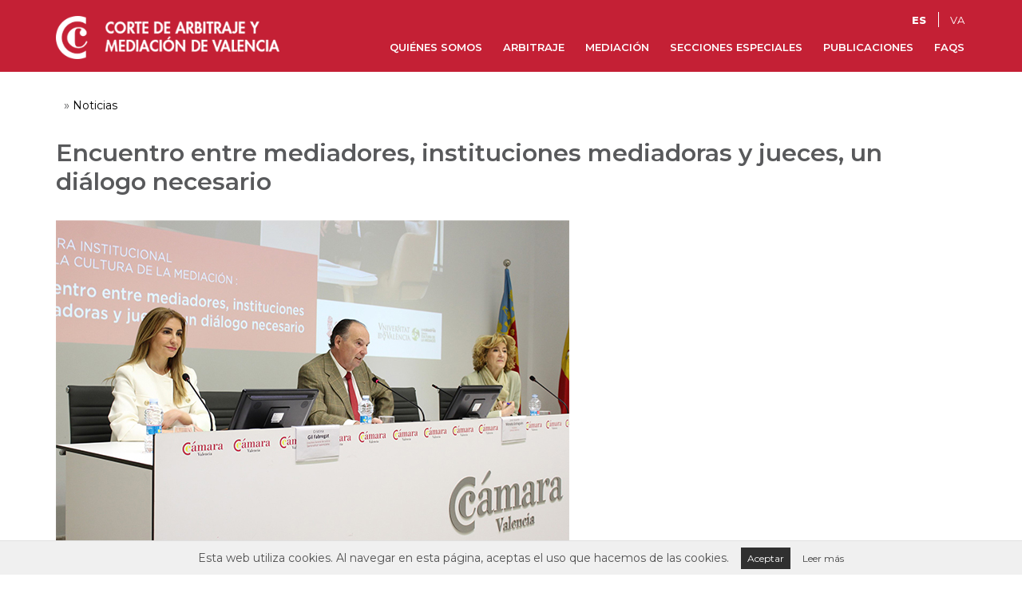

--- FILE ---
content_type: text/html; charset=UTF-8
request_url: https://www.cortearbitrajeymediacionvalencia.com/noticias/encuentro-entre-mediadores-instituciones-mediadoras-y-jueces-un-dialogo-necesario/
body_size: 9874
content:
<!DOCTYPE html>
<html lang="es-ES">
<head>
	<meta charset="UTF-8">
	<meta name="viewport" content="width=device-width, initial-scale=1">
	<link rel="profile" href="http://gmpg.org/xfn/11">
		<meta name='robots' content='index, follow, max-image-preview:large, max-snippet:-1, max-video-preview:-1' />
	<style>img:is([sizes="auto" i], [sizes^="auto," i]) { contain-intrinsic-size: 3000px 1500px }</style>
	<link rel="alternate" hreflang="es" href="https://www.cortearbitrajeymediacionvalencia.com/noticias/encuentro-entre-mediadores-instituciones-mediadoras-y-jueces-un-dialogo-necesario/" />
<link rel="alternate" hreflang="va" href="https://www.cortearbitrajeymediacionvalencia.com/va/noticies/encuentro-entre-mediadores-instituciones-mediadoras-y-jueces-un-dialogo-necesario/" />
<link rel="alternate" hreflang="x-default" href="https://www.cortearbitrajeymediacionvalencia.com/noticias/encuentro-entre-mediadores-instituciones-mediadoras-y-jueces-un-dialogo-necesario/" />

	<!-- This site is optimized with the Yoast SEO plugin v26.3 - https://yoast.com/wordpress/plugins/seo/ -->
	<title>Encuentro entre mediadores, instituciones mediadoras y jueces, un diálogo necesario - Corte de Arbitraje y Mediación de Valencia</title>
	<link rel="canonical" href="https://www.cortearbitrajeymediacionvalencia.com/noticias/encuentro-entre-mediadores-instituciones-mediadoras-y-jueces-un-dialogo-necesario/" />
	<meta property="og:locale" content="es_ES" />
	<meta property="og:type" content="article" />
	<meta property="og:title" content="Encuentro entre mediadores, instituciones mediadoras y jueces, un diálogo necesario - Corte de Arbitraje y Mediación de Valencia" />
	<meta property="og:description" content="El pasado 3 de mayo se celebró en la sede de la Cámara de Comercio de Valencia un encuentro entre mediadores, instituciones mediadoras y jueces, un diálogo necesario, organizado por la Cátedra para la cultura de la mediación UV-GVA en colaboración con la Corte de Arbitraje y Mediación de Valencia. Al acto inaugural asistieron el [&hellip;]" />
	<meta property="og:url" content="https://www.cortearbitrajeymediacionvalencia.com/noticias/encuentro-entre-mediadores-instituciones-mediadoras-y-jueces-un-dialogo-necesario/" />
	<meta property="og:site_name" content="Corte de Arbitraje y Mediación de Valencia" />
	<meta property="article:published_time" content="2024-06-12T15:10:17+00:00" />
	<meta property="og:image" content="https://www.cortearbitrajeymediacionvalencia.com/wp-content/uploads/2024/06/foto-noticia-junio-2024.jpg" />
	<meta property="og:image:width" content="643" />
	<meta property="og:image:height" content="429" />
	<meta property="og:image:type" content="image/jpeg" />
	<meta name="author" content="arbitrajeymediacion" />
	<meta name="twitter:card" content="summary_large_image" />
	<script type="application/ld+json" class="yoast-schema-graph">{"@context":"https://schema.org","@graph":[{"@type":"WebPage","@id":"https://www.cortearbitrajeymediacionvalencia.com/noticias/encuentro-entre-mediadores-instituciones-mediadoras-y-jueces-un-dialogo-necesario/","url":"https://www.cortearbitrajeymediacionvalencia.com/noticias/encuentro-entre-mediadores-instituciones-mediadoras-y-jueces-un-dialogo-necesario/","name":"Encuentro entre mediadores, instituciones mediadoras y jueces, un diálogo necesario - Corte de Arbitraje y Mediación de Valencia","isPartOf":{"@id":"https://www.cortearbitrajeymediacionvalencia.com/#website"},"primaryImageOfPage":{"@id":"https://www.cortearbitrajeymediacionvalencia.com/noticias/encuentro-entre-mediadores-instituciones-mediadoras-y-jueces-un-dialogo-necesario/#primaryimage"},"image":{"@id":"https://www.cortearbitrajeymediacionvalencia.com/noticias/encuentro-entre-mediadores-instituciones-mediadoras-y-jueces-un-dialogo-necesario/#primaryimage"},"thumbnailUrl":"https://www.cortearbitrajeymediacionvalencia.com/wp-content/uploads/2024/06/foto-noticia-junio-2024.jpg","datePublished":"2024-06-12T15:10:17+00:00","author":{"@id":"https://www.cortearbitrajeymediacionvalencia.com/#/schema/person/a6d5ff0d77a85849e5cdfc803f24319b"},"breadcrumb":{"@id":"https://www.cortearbitrajeymediacionvalencia.com/noticias/encuentro-entre-mediadores-instituciones-mediadoras-y-jueces-un-dialogo-necesario/#breadcrumb"},"inLanguage":"es","potentialAction":[{"@type":"ReadAction","target":["https://www.cortearbitrajeymediacionvalencia.com/noticias/encuentro-entre-mediadores-instituciones-mediadoras-y-jueces-un-dialogo-necesario/"]}]},{"@type":"ImageObject","inLanguage":"es","@id":"https://www.cortearbitrajeymediacionvalencia.com/noticias/encuentro-entre-mediadores-instituciones-mediadoras-y-jueces-un-dialogo-necesario/#primaryimage","url":"https://www.cortearbitrajeymediacionvalencia.com/wp-content/uploads/2024/06/foto-noticia-junio-2024.jpg","contentUrl":"https://www.cortearbitrajeymediacionvalencia.com/wp-content/uploads/2024/06/foto-noticia-junio-2024.jpg","width":643,"height":429},{"@type":"BreadcrumbList","@id":"https://www.cortearbitrajeymediacionvalencia.com/noticias/encuentro-entre-mediadores-instituciones-mediadoras-y-jueces-un-dialogo-necesario/#breadcrumb","itemListElement":[{"@type":"ListItem","position":1,"name":"Portada","item":"https://www.cortearbitrajeymediacionvalencia.com/"},{"@type":"ListItem","position":2,"name":"Encuentro entre mediadores, instituciones mediadoras y jueces, un diálogo necesario"}]},{"@type":"WebSite","@id":"https://www.cortearbitrajeymediacionvalencia.com/#website","url":"https://www.cortearbitrajeymediacionvalencia.com/","name":"Corte de Arbitraje y Mediación de Valencia","description":"Cámara de comercio","potentialAction":[{"@type":"SearchAction","target":{"@type":"EntryPoint","urlTemplate":"https://www.cortearbitrajeymediacionvalencia.com/?s={search_term_string}"},"query-input":{"@type":"PropertyValueSpecification","valueRequired":true,"valueName":"search_term_string"}}],"inLanguage":"es"},{"@type":"Person","@id":"https://www.cortearbitrajeymediacionvalencia.com/#/schema/person/a6d5ff0d77a85849e5cdfc803f24319b","name":"arbitrajeymediacion","image":{"@type":"ImageObject","inLanguage":"es","@id":"https://www.cortearbitrajeymediacionvalencia.com/#/schema/person/image/","url":"https://secure.gravatar.com/avatar/be0963d1dff6bd2e479358f16ef79e32a8dbdb9d06094aa23fa0e827295dee78?s=96&d=mm&r=g","contentUrl":"https://secure.gravatar.com/avatar/be0963d1dff6bd2e479358f16ef79e32a8dbdb9d06094aa23fa0e827295dee78?s=96&d=mm&r=g","caption":"arbitrajeymediacion"},"url":"https://www.cortearbitrajeymediacionvalencia.com/author/arbitrajeymediacion/"}]}</script>
	<!-- / Yoast SEO plugin. -->


<link rel='dns-prefetch' href='//fonts.googleapis.com' />
<link rel="alternate" type="application/rss+xml" title="Corte de Arbitraje y Mediación de Valencia &raquo; Comentario Encuentro entre mediadores, instituciones mediadoras y jueces, un diálogo necesario del feed" href="https://www.cortearbitrajeymediacionvalencia.com/noticias/encuentro-entre-mediadores-instituciones-mediadoras-y-jueces-un-dialogo-necesario/feed/" />
<script type="text/javascript">
/* <![CDATA[ */
window._wpemojiSettings = {"baseUrl":"https:\/\/s.w.org\/images\/core\/emoji\/16.0.1\/72x72\/","ext":".png","svgUrl":"https:\/\/s.w.org\/images\/core\/emoji\/16.0.1\/svg\/","svgExt":".svg","source":{"concatemoji":"https:\/\/www.cortearbitrajeymediacionvalencia.com\/wp-includes\/js\/wp-emoji-release.min.js?ver=6.8.3"}};
/*! This file is auto-generated */
!function(s,n){var o,i,e;function c(e){try{var t={supportTests:e,timestamp:(new Date).valueOf()};sessionStorage.setItem(o,JSON.stringify(t))}catch(e){}}function p(e,t,n){e.clearRect(0,0,e.canvas.width,e.canvas.height),e.fillText(t,0,0);var t=new Uint32Array(e.getImageData(0,0,e.canvas.width,e.canvas.height).data),a=(e.clearRect(0,0,e.canvas.width,e.canvas.height),e.fillText(n,0,0),new Uint32Array(e.getImageData(0,0,e.canvas.width,e.canvas.height).data));return t.every(function(e,t){return e===a[t]})}function u(e,t){e.clearRect(0,0,e.canvas.width,e.canvas.height),e.fillText(t,0,0);for(var n=e.getImageData(16,16,1,1),a=0;a<n.data.length;a++)if(0!==n.data[a])return!1;return!0}function f(e,t,n,a){switch(t){case"flag":return n(e,"\ud83c\udff3\ufe0f\u200d\u26a7\ufe0f","\ud83c\udff3\ufe0f\u200b\u26a7\ufe0f")?!1:!n(e,"\ud83c\udde8\ud83c\uddf6","\ud83c\udde8\u200b\ud83c\uddf6")&&!n(e,"\ud83c\udff4\udb40\udc67\udb40\udc62\udb40\udc65\udb40\udc6e\udb40\udc67\udb40\udc7f","\ud83c\udff4\u200b\udb40\udc67\u200b\udb40\udc62\u200b\udb40\udc65\u200b\udb40\udc6e\u200b\udb40\udc67\u200b\udb40\udc7f");case"emoji":return!a(e,"\ud83e\udedf")}return!1}function g(e,t,n,a){var r="undefined"!=typeof WorkerGlobalScope&&self instanceof WorkerGlobalScope?new OffscreenCanvas(300,150):s.createElement("canvas"),o=r.getContext("2d",{willReadFrequently:!0}),i=(o.textBaseline="top",o.font="600 32px Arial",{});return e.forEach(function(e){i[e]=t(o,e,n,a)}),i}function t(e){var t=s.createElement("script");t.src=e,t.defer=!0,s.head.appendChild(t)}"undefined"!=typeof Promise&&(o="wpEmojiSettingsSupports",i=["flag","emoji"],n.supports={everything:!0,everythingExceptFlag:!0},e=new Promise(function(e){s.addEventListener("DOMContentLoaded",e,{once:!0})}),new Promise(function(t){var n=function(){try{var e=JSON.parse(sessionStorage.getItem(o));if("object"==typeof e&&"number"==typeof e.timestamp&&(new Date).valueOf()<e.timestamp+604800&&"object"==typeof e.supportTests)return e.supportTests}catch(e){}return null}();if(!n){if("undefined"!=typeof Worker&&"undefined"!=typeof OffscreenCanvas&&"undefined"!=typeof URL&&URL.createObjectURL&&"undefined"!=typeof Blob)try{var e="postMessage("+g.toString()+"("+[JSON.stringify(i),f.toString(),p.toString(),u.toString()].join(",")+"));",a=new Blob([e],{type:"text/javascript"}),r=new Worker(URL.createObjectURL(a),{name:"wpTestEmojiSupports"});return void(r.onmessage=function(e){c(n=e.data),r.terminate(),t(n)})}catch(e){}c(n=g(i,f,p,u))}t(n)}).then(function(e){for(var t in e)n.supports[t]=e[t],n.supports.everything=n.supports.everything&&n.supports[t],"flag"!==t&&(n.supports.everythingExceptFlag=n.supports.everythingExceptFlag&&n.supports[t]);n.supports.everythingExceptFlag=n.supports.everythingExceptFlag&&!n.supports.flag,n.DOMReady=!1,n.readyCallback=function(){n.DOMReady=!0}}).then(function(){return e}).then(function(){var e;n.supports.everything||(n.readyCallback(),(e=n.source||{}).concatemoji?t(e.concatemoji):e.wpemoji&&e.twemoji&&(t(e.twemoji),t(e.wpemoji)))}))}((window,document),window._wpemojiSettings);
/* ]]> */
</script>
<style id='wp-emoji-styles-inline-css' type='text/css'>

	img.wp-smiley, img.emoji {
		display: inline !important;
		border: none !important;
		box-shadow: none !important;
		height: 1em !important;
		width: 1em !important;
		margin: 0 0.07em !important;
		vertical-align: -0.1em !important;
		background: none !important;
		padding: 0 !important;
	}
</style>
<link rel='stylesheet' id='wp-block-library-css' href='https://www.cortearbitrajeymediacionvalencia.com/wp-includes/css/dist/block-library/style.min.css?ver=6.8.3' type='text/css' media='all' />
<style id='classic-theme-styles-inline-css' type='text/css'>
/*! This file is auto-generated */
.wp-block-button__link{color:#fff;background-color:#32373c;border-radius:9999px;box-shadow:none;text-decoration:none;padding:calc(.667em + 2px) calc(1.333em + 2px);font-size:1.125em}.wp-block-file__button{background:#32373c;color:#fff;text-decoration:none}
</style>
<style id='global-styles-inline-css' type='text/css'>
:root{--wp--preset--aspect-ratio--square: 1;--wp--preset--aspect-ratio--4-3: 4/3;--wp--preset--aspect-ratio--3-4: 3/4;--wp--preset--aspect-ratio--3-2: 3/2;--wp--preset--aspect-ratio--2-3: 2/3;--wp--preset--aspect-ratio--16-9: 16/9;--wp--preset--aspect-ratio--9-16: 9/16;--wp--preset--color--black: #000000;--wp--preset--color--cyan-bluish-gray: #abb8c3;--wp--preset--color--white: #ffffff;--wp--preset--color--pale-pink: #f78da7;--wp--preset--color--vivid-red: #cf2e2e;--wp--preset--color--luminous-vivid-orange: #ff6900;--wp--preset--color--luminous-vivid-amber: #fcb900;--wp--preset--color--light-green-cyan: #7bdcb5;--wp--preset--color--vivid-green-cyan: #00d084;--wp--preset--color--pale-cyan-blue: #8ed1fc;--wp--preset--color--vivid-cyan-blue: #0693e3;--wp--preset--color--vivid-purple: #9b51e0;--wp--preset--gradient--vivid-cyan-blue-to-vivid-purple: linear-gradient(135deg,rgba(6,147,227,1) 0%,rgb(155,81,224) 100%);--wp--preset--gradient--light-green-cyan-to-vivid-green-cyan: linear-gradient(135deg,rgb(122,220,180) 0%,rgb(0,208,130) 100%);--wp--preset--gradient--luminous-vivid-amber-to-luminous-vivid-orange: linear-gradient(135deg,rgba(252,185,0,1) 0%,rgba(255,105,0,1) 100%);--wp--preset--gradient--luminous-vivid-orange-to-vivid-red: linear-gradient(135deg,rgba(255,105,0,1) 0%,rgb(207,46,46) 100%);--wp--preset--gradient--very-light-gray-to-cyan-bluish-gray: linear-gradient(135deg,rgb(238,238,238) 0%,rgb(169,184,195) 100%);--wp--preset--gradient--cool-to-warm-spectrum: linear-gradient(135deg,rgb(74,234,220) 0%,rgb(151,120,209) 20%,rgb(207,42,186) 40%,rgb(238,44,130) 60%,rgb(251,105,98) 80%,rgb(254,248,76) 100%);--wp--preset--gradient--blush-light-purple: linear-gradient(135deg,rgb(255,206,236) 0%,rgb(152,150,240) 100%);--wp--preset--gradient--blush-bordeaux: linear-gradient(135deg,rgb(254,205,165) 0%,rgb(254,45,45) 50%,rgb(107,0,62) 100%);--wp--preset--gradient--luminous-dusk: linear-gradient(135deg,rgb(255,203,112) 0%,rgb(199,81,192) 50%,rgb(65,88,208) 100%);--wp--preset--gradient--pale-ocean: linear-gradient(135deg,rgb(255,245,203) 0%,rgb(182,227,212) 50%,rgb(51,167,181) 100%);--wp--preset--gradient--electric-grass: linear-gradient(135deg,rgb(202,248,128) 0%,rgb(113,206,126) 100%);--wp--preset--gradient--midnight: linear-gradient(135deg,rgb(2,3,129) 0%,rgb(40,116,252) 100%);--wp--preset--font-size--small: 13px;--wp--preset--font-size--medium: 20px;--wp--preset--font-size--large: 36px;--wp--preset--font-size--x-large: 42px;--wp--preset--spacing--20: 0.44rem;--wp--preset--spacing--30: 0.67rem;--wp--preset--spacing--40: 1rem;--wp--preset--spacing--50: 1.5rem;--wp--preset--spacing--60: 2.25rem;--wp--preset--spacing--70: 3.38rem;--wp--preset--spacing--80: 5.06rem;--wp--preset--shadow--natural: 6px 6px 9px rgba(0, 0, 0, 0.2);--wp--preset--shadow--deep: 12px 12px 50px rgba(0, 0, 0, 0.4);--wp--preset--shadow--sharp: 6px 6px 0px rgba(0, 0, 0, 0.2);--wp--preset--shadow--outlined: 6px 6px 0px -3px rgba(255, 255, 255, 1), 6px 6px rgba(0, 0, 0, 1);--wp--preset--shadow--crisp: 6px 6px 0px rgba(0, 0, 0, 1);}:where(.is-layout-flex){gap: 0.5em;}:where(.is-layout-grid){gap: 0.5em;}body .is-layout-flex{display: flex;}.is-layout-flex{flex-wrap: wrap;align-items: center;}.is-layout-flex > :is(*, div){margin: 0;}body .is-layout-grid{display: grid;}.is-layout-grid > :is(*, div){margin: 0;}:where(.wp-block-columns.is-layout-flex){gap: 2em;}:where(.wp-block-columns.is-layout-grid){gap: 2em;}:where(.wp-block-post-template.is-layout-flex){gap: 1.25em;}:where(.wp-block-post-template.is-layout-grid){gap: 1.25em;}.has-black-color{color: var(--wp--preset--color--black) !important;}.has-cyan-bluish-gray-color{color: var(--wp--preset--color--cyan-bluish-gray) !important;}.has-white-color{color: var(--wp--preset--color--white) !important;}.has-pale-pink-color{color: var(--wp--preset--color--pale-pink) !important;}.has-vivid-red-color{color: var(--wp--preset--color--vivid-red) !important;}.has-luminous-vivid-orange-color{color: var(--wp--preset--color--luminous-vivid-orange) !important;}.has-luminous-vivid-amber-color{color: var(--wp--preset--color--luminous-vivid-amber) !important;}.has-light-green-cyan-color{color: var(--wp--preset--color--light-green-cyan) !important;}.has-vivid-green-cyan-color{color: var(--wp--preset--color--vivid-green-cyan) !important;}.has-pale-cyan-blue-color{color: var(--wp--preset--color--pale-cyan-blue) !important;}.has-vivid-cyan-blue-color{color: var(--wp--preset--color--vivid-cyan-blue) !important;}.has-vivid-purple-color{color: var(--wp--preset--color--vivid-purple) !important;}.has-black-background-color{background-color: var(--wp--preset--color--black) !important;}.has-cyan-bluish-gray-background-color{background-color: var(--wp--preset--color--cyan-bluish-gray) !important;}.has-white-background-color{background-color: var(--wp--preset--color--white) !important;}.has-pale-pink-background-color{background-color: var(--wp--preset--color--pale-pink) !important;}.has-vivid-red-background-color{background-color: var(--wp--preset--color--vivid-red) !important;}.has-luminous-vivid-orange-background-color{background-color: var(--wp--preset--color--luminous-vivid-orange) !important;}.has-luminous-vivid-amber-background-color{background-color: var(--wp--preset--color--luminous-vivid-amber) !important;}.has-light-green-cyan-background-color{background-color: var(--wp--preset--color--light-green-cyan) !important;}.has-vivid-green-cyan-background-color{background-color: var(--wp--preset--color--vivid-green-cyan) !important;}.has-pale-cyan-blue-background-color{background-color: var(--wp--preset--color--pale-cyan-blue) !important;}.has-vivid-cyan-blue-background-color{background-color: var(--wp--preset--color--vivid-cyan-blue) !important;}.has-vivid-purple-background-color{background-color: var(--wp--preset--color--vivid-purple) !important;}.has-black-border-color{border-color: var(--wp--preset--color--black) !important;}.has-cyan-bluish-gray-border-color{border-color: var(--wp--preset--color--cyan-bluish-gray) !important;}.has-white-border-color{border-color: var(--wp--preset--color--white) !important;}.has-pale-pink-border-color{border-color: var(--wp--preset--color--pale-pink) !important;}.has-vivid-red-border-color{border-color: var(--wp--preset--color--vivid-red) !important;}.has-luminous-vivid-orange-border-color{border-color: var(--wp--preset--color--luminous-vivid-orange) !important;}.has-luminous-vivid-amber-border-color{border-color: var(--wp--preset--color--luminous-vivid-amber) !important;}.has-light-green-cyan-border-color{border-color: var(--wp--preset--color--light-green-cyan) !important;}.has-vivid-green-cyan-border-color{border-color: var(--wp--preset--color--vivid-green-cyan) !important;}.has-pale-cyan-blue-border-color{border-color: var(--wp--preset--color--pale-cyan-blue) !important;}.has-vivid-cyan-blue-border-color{border-color: var(--wp--preset--color--vivid-cyan-blue) !important;}.has-vivid-purple-border-color{border-color: var(--wp--preset--color--vivid-purple) !important;}.has-vivid-cyan-blue-to-vivid-purple-gradient-background{background: var(--wp--preset--gradient--vivid-cyan-blue-to-vivid-purple) !important;}.has-light-green-cyan-to-vivid-green-cyan-gradient-background{background: var(--wp--preset--gradient--light-green-cyan-to-vivid-green-cyan) !important;}.has-luminous-vivid-amber-to-luminous-vivid-orange-gradient-background{background: var(--wp--preset--gradient--luminous-vivid-amber-to-luminous-vivid-orange) !important;}.has-luminous-vivid-orange-to-vivid-red-gradient-background{background: var(--wp--preset--gradient--luminous-vivid-orange-to-vivid-red) !important;}.has-very-light-gray-to-cyan-bluish-gray-gradient-background{background: var(--wp--preset--gradient--very-light-gray-to-cyan-bluish-gray) !important;}.has-cool-to-warm-spectrum-gradient-background{background: var(--wp--preset--gradient--cool-to-warm-spectrum) !important;}.has-blush-light-purple-gradient-background{background: var(--wp--preset--gradient--blush-light-purple) !important;}.has-blush-bordeaux-gradient-background{background: var(--wp--preset--gradient--blush-bordeaux) !important;}.has-luminous-dusk-gradient-background{background: var(--wp--preset--gradient--luminous-dusk) !important;}.has-pale-ocean-gradient-background{background: var(--wp--preset--gradient--pale-ocean) !important;}.has-electric-grass-gradient-background{background: var(--wp--preset--gradient--electric-grass) !important;}.has-midnight-gradient-background{background: var(--wp--preset--gradient--midnight) !important;}.has-small-font-size{font-size: var(--wp--preset--font-size--small) !important;}.has-medium-font-size{font-size: var(--wp--preset--font-size--medium) !important;}.has-large-font-size{font-size: var(--wp--preset--font-size--large) !important;}.has-x-large-font-size{font-size: var(--wp--preset--font-size--x-large) !important;}
:where(.wp-block-post-template.is-layout-flex){gap: 1.25em;}:where(.wp-block-post-template.is-layout-grid){gap: 1.25em;}
:where(.wp-block-columns.is-layout-flex){gap: 2em;}:where(.wp-block-columns.is-layout-grid){gap: 2em;}
:root :where(.wp-block-pullquote){font-size: 1.5em;line-height: 1.6;}
</style>
<link rel='stylesheet' id='mytheme-style-css' href='https://www.cortearbitrajeymediacionvalencia.com/wp-content/themes/corte_arbitraje_y_mediacion/style.css?ver=6.8.3' type='text/css' media='all' />
<link rel='stylesheet' id='mytheme-responsive-style-css' href='https://www.cortearbitrajeymediacionvalencia.com/wp-content/themes/corte_arbitraje_y_mediacion/css/style_responsive.css?ver=6.8.3' type='text/css' media='all' />
<link rel='stylesheet' id='montserrat-google-font-css' href='https://fonts.googleapis.com/css?family=Montserrat%3A400%2C500%2C600%2C800&#038;ver=6.8.3' type='text/css' media='all' />
<script type="text/javascript" id="wpml-cookie-js-extra">
/* <![CDATA[ */
var wpml_cookies = {"wp-wpml_current_language":{"value":"es","expires":1,"path":"\/"}};
var wpml_cookies = {"wp-wpml_current_language":{"value":"es","expires":1,"path":"\/"}};
/* ]]> */
</script>
<script type="text/javascript" src="https://www.cortearbitrajeymediacionvalencia.com/wp-content/plugins/sitepress-multilingual-cms/res/js/cookies/language-cookie.js?ver=485900" id="wpml-cookie-js" defer="defer" data-wp-strategy="defer"></script>
<script type="text/javascript" src="https://www.cortearbitrajeymediacionvalencia.com/wp-includes/js/jquery/jquery.min.js?ver=3.7.1" id="jquery-core-js"></script>
<script type="text/javascript" src="https://www.cortearbitrajeymediacionvalencia.com/wp-includes/js/jquery/jquery-migrate.min.js?ver=3.4.1" id="jquery-migrate-js"></script>
<script type="text/javascript" src="//www.cortearbitrajeymediacionvalencia.com/wp-content/plugins/revslider/sr6/assets/js/rbtools.min.js?ver=6.7.38" async id="tp-tools-js"></script>
<script type="text/javascript" src="//www.cortearbitrajeymediacionvalencia.com/wp-content/plugins/revslider/sr6/assets/js/rs6.min.js?ver=6.7.38" async id="revmin-js"></script>
<script type="text/javascript" src="https://www.cortearbitrajeymediacionvalencia.com/wp-content/themes/corte_arbitraje_y_mediacion/js/website.js?ver=1544687470" id="website-js-js"></script>
<script type="text/javascript" src="https://www.cortearbitrajeymediacionvalencia.com/wp-content/themes/corte_arbitraje_y_mediacion/js/menu.js?ver=1544687470" id="menu-js-js"></script>
<script type="text/javascript" id="mi-script-ajax-js-extra">
/* <![CDATA[ */
var MyAjax = {"url":"https:\/\/www.cortearbitrajeymediacionvalencia.com\/wp-admin\/admin-ajax.php"};
/* ]]> */
</script>
<script type="text/javascript" src="https://www.cortearbitrajeymediacionvalencia.com/wp-content/themes/corte_arbitraje_y_mediacion/js/ajax.js?ver=1544687470" id="mi-script-ajax-js"></script>
<script></script><link rel="https://api.w.org/" href="https://www.cortearbitrajeymediacionvalencia.com/wp-json/" /><link rel="alternate" title="JSON" type="application/json" href="https://www.cortearbitrajeymediacionvalencia.com/wp-json/wp/v2/posts/2800" /><link rel="EditURI" type="application/rsd+xml" title="RSD" href="https://www.cortearbitrajeymediacionvalencia.com/xmlrpc.php?rsd" />
<meta name="generator" content="WordPress 6.8.3" />
<link rel='shortlink' href='https://www.cortearbitrajeymediacionvalencia.com/?p=2800' />
<link rel="alternate" title="oEmbed (JSON)" type="application/json+oembed" href="https://www.cortearbitrajeymediacionvalencia.com/wp-json/oembed/1.0/embed?url=https%3A%2F%2Fwww.cortearbitrajeymediacionvalencia.com%2Fnoticias%2Fencuentro-entre-mediadores-instituciones-mediadoras-y-jueces-un-dialogo-necesario%2F" />
<link rel="alternate" title="oEmbed (XML)" type="text/xml+oembed" href="https://www.cortearbitrajeymediacionvalencia.com/wp-json/oembed/1.0/embed?url=https%3A%2F%2Fwww.cortearbitrajeymediacionvalencia.com%2Fnoticias%2Fencuentro-entre-mediadores-instituciones-mediadoras-y-jueces-un-dialogo-necesario%2F&#038;format=xml" />
<meta name="generator" content="WPML ver:4.8.5 stt:2,64;" />
<meta name="generator" content="Powered by WPBakery Page Builder - drag and drop page builder for WordPress."/>
<meta name="generator" content="Powered by Slider Revolution 6.7.38 - responsive, Mobile-Friendly Slider Plugin for WordPress with comfortable drag and drop interface." />
<link rel="icon" href="https://www.cortearbitrajeymediacionvalencia.com/wp-content/uploads/2018/10/cropped-logo-32x32.png" sizes="32x32" />
<link rel="icon" href="https://www.cortearbitrajeymediacionvalencia.com/wp-content/uploads/2018/10/cropped-logo-192x192.png" sizes="192x192" />
<link rel="apple-touch-icon" href="https://www.cortearbitrajeymediacionvalencia.com/wp-content/uploads/2018/10/cropped-logo-180x180.png" />
<meta name="msapplication-TileImage" content="https://www.cortearbitrajeymediacionvalencia.com/wp-content/uploads/2018/10/cropped-logo-270x270.png" />
<script>function setREVStartSize(e){
			//window.requestAnimationFrame(function() {
				window.RSIW = window.RSIW===undefined ? window.innerWidth : window.RSIW;
				window.RSIH = window.RSIH===undefined ? window.innerHeight : window.RSIH;
				try {
					var pw = document.getElementById(e.c).parentNode.offsetWidth,
						newh;
					pw = pw===0 || isNaN(pw) || (e.l=="fullwidth" || e.layout=="fullwidth") ? window.RSIW : pw;
					e.tabw = e.tabw===undefined ? 0 : parseInt(e.tabw);
					e.thumbw = e.thumbw===undefined ? 0 : parseInt(e.thumbw);
					e.tabh = e.tabh===undefined ? 0 : parseInt(e.tabh);
					e.thumbh = e.thumbh===undefined ? 0 : parseInt(e.thumbh);
					e.tabhide = e.tabhide===undefined ? 0 : parseInt(e.tabhide);
					e.thumbhide = e.thumbhide===undefined ? 0 : parseInt(e.thumbhide);
					e.mh = e.mh===undefined || e.mh=="" || e.mh==="auto" ? 0 : parseInt(e.mh,0);
					if(e.layout==="fullscreen" || e.l==="fullscreen")
						newh = Math.max(e.mh,window.RSIH);
					else{
						e.gw = Array.isArray(e.gw) ? e.gw : [e.gw];
						for (var i in e.rl) if (e.gw[i]===undefined || e.gw[i]===0) e.gw[i] = e.gw[i-1];
						e.gh = e.el===undefined || e.el==="" || (Array.isArray(e.el) && e.el.length==0)? e.gh : e.el;
						e.gh = Array.isArray(e.gh) ? e.gh : [e.gh];
						for (var i in e.rl) if (e.gh[i]===undefined || e.gh[i]===0) e.gh[i] = e.gh[i-1];
											
						var nl = new Array(e.rl.length),
							ix = 0,
							sl;
						e.tabw = e.tabhide>=pw ? 0 : e.tabw;
						e.thumbw = e.thumbhide>=pw ? 0 : e.thumbw;
						e.tabh = e.tabhide>=pw ? 0 : e.tabh;
						e.thumbh = e.thumbhide>=pw ? 0 : e.thumbh;
						for (var i in e.rl) nl[i] = e.rl[i]<window.RSIW ? 0 : e.rl[i];
						sl = nl[0];
						for (var i in nl) if (sl>nl[i] && nl[i]>0) { sl = nl[i]; ix=i;}
						var m = pw>(e.gw[ix]+e.tabw+e.thumbw) ? 1 : (pw-(e.tabw+e.thumbw)) / (e.gw[ix]);
						newh =  (e.gh[ix] * m) + (e.tabh + e.thumbh);
					}
					var el = document.getElementById(e.c);
					if (el!==null && el) el.style.height = newh+"px";
					el = document.getElementById(e.c+"_wrapper");
					if (el!==null && el) {
						el.style.height = newh+"px";
						el.style.display = "block";
					}
				} catch(e){
					console.log("Failure at Presize of Slider:" + e)
				}
			//});
		  };</script>
<noscript><style> .wpb_animate_when_almost_visible { opacity: 1; }</style></noscript><!-- Global site tag (gtag.js) - Google Analytics -->
<script async src="https://www.googletagmanager.com/gtag/js?id=UA-4618191-22"></script>
<script>
  window.dataLayer = window.dataLayer || [];
  function gtag(){dataLayer.push(arguments);}
  gtag('js', new Date());

  gtag('config', 'UA-4618191-22');
</script>

</head>


<body class="wp-singular post-template-default single single-post postid-2800 single-format-standard wp-theme-corte_arbitraje_y_mediacion wpb-js-composer js-comp-ver-8.7 vc_responsive" class="no-js">

		<div id="header"><div class="vc_container"><div class="wpb-content-wrapper"><div class="vc_row wpb_row vc_row-fluid"><div class="wpb_column vc_column_container vc_col-sm-12"><div class="vc_column-inner"><div class="wpb_wrapper">
	<div  class="wpb_single_image wpb_content_element vc_align_left wpb_content_element">
		
		<figure class="wpb_wrapper vc_figure">
			<a href="https://www.cortearbitrajeymediacionvalencia.com/" target="_self" class="vc_single_image-wrapper   vc_box_border_grey"><img loading="lazy" decoding="async" width="348" height="67" src="https://www.cortearbitrajeymediacionvalencia.com/wp-content/uploads/2018/10/logo_arbitraje_mediacion.png" class="vc_single_image-img attachment-full" alt="" title="logo_arbitraje_mediacion" srcset="https://www.cortearbitrajeymediacionvalencia.com/wp-content/uploads/2018/10/logo_arbitraje_mediacion.png 348w, https://www.cortearbitrajeymediacionvalencia.com/wp-content/uploads/2018/10/logo_arbitraje_mediacion-300x58.png 300w" sizes="auto, (max-width: 348px) 100vw, 348px" /></a>
		</figure>
	</div>
<div class="listado_idiomas"><a href="https://www.cortearbitrajeymediacionvalencia.com/noticias/encuentro-entre-mediadores-instituciones-mediadoras-y-jueces-un-dialogo-necesario/" class="activo">es</a><a href="https://www.cortearbitrajeymediacionvalencia.com/va/noticies/encuentro-entre-mediadores-instituciones-mediadoras-y-jueces-un-dialogo-necesario/" >va</a></div><div  class="vc_wp_custommenu wpb_content_element wrapper_menu_principal"><div class="widget widget_nav_menu"><div class="menu-principal-container"><ul id="menu-principal" class="menu"><li id="menu-item-1196" class="menu-item menu-item-type-post_type menu-item-object-page menu-item-1196"><a href="https://www.cortearbitrajeymediacionvalencia.com/quienes-somos/">Quiénes somos</a></li>
<li id="menu-item-1197" class="menu-item menu-item-type-post_type menu-item-object-page menu-item-1197"><a href="https://www.cortearbitrajeymediacionvalencia.com/arbitraje/">Arbitraje</a></li>
<li id="menu-item-1198" class="menu-item menu-item-type-post_type menu-item-object-page menu-item-1198"><a href="https://www.cortearbitrajeymediacionvalencia.com/mediacion/">Mediación</a></li>
<li id="menu-item-1570" class="menu-item menu-item-type-post_type menu-item-object-page menu-item-1570"><a href="https://www.cortearbitrajeymediacionvalencia.com/cadena-alimentaria/">Secciones especiales</a></li>
<li id="menu-item-1294" class="menu-item menu-item-type-taxonomy menu-item-object-category menu-item-1294"><a href="https://www.cortearbitrajeymediacionvalencia.com/publicaciones/">Publicaciones</a></li>
<li id="menu-item-1538" class="menu-item menu-item-type-post_type menu-item-object-page menu-item-1538"><a href="https://www.cortearbitrajeymediacionvalencia.com/preguntas-frecuentes/">FAQs</a></li>
</ul></div></div></div></div></div></div></div>
</div></div></div><script>if (jQuery(".vc_wp_custommenu.wrapper_menu_principal").length > 0){var toggle_menu = "<button class='menu-toggle'><span class='fa fa-bars'></span>Menú</button>";jQuery(toggle_menu).insertBefore(".vc_wp_custommenu.wrapper_menu_principal");}</script>		
			<div class="vc_container" id="content_single"><div itemscope="" itemtype="http://schema.org/BreadcrumbList" id="breadcrumb"><div itemprop="itemListElement" itemscope="" itemtype="http://schema.org/ListItem"><a itemscope="" itemtype="http://schema.org/Thing" itemprop="item" href="https://www.cortearbitrajeymediacionvalencia.com/"><span itemprop="name" class="vc_icon_element-icon fa fa-home"></span></a><meta itemprop="position" content="1"></div><div itemprop="itemListElement" itemscope="" itemtype="http://schema.org/ListItem"> » <a itemscope="" itemtype="http://schema.org/Thing" itemprop="item" href="https://www.cortearbitrajeymediacionvalencia.com/noticias//"><span itemprop="name">Noticias</span></a><meta itemprop="position" content="2"></div><div itemprop="itemListElement" itemscope="" itemtype="http://schema.org/ListItem"><a itemscope="" itemtype="http://schema.org/Thing" itemprop="item" href="https://www.cortearbitrajeymediacionvalencia.com/noticias/encuentro-entre-mediadores-instituciones-mediadoras-y-jueces-un-dialogo-necesario//"><span itemprop="name">Encuentro entre mediadores, instituciones mediadoras y jueces, un diálogo necesario</span></a><meta itemprop="position" content="3"></div></div><div id="share_page"><script type="text/javascript" async defer src="//assets.pinterest.com/js/pinit.js"></script><a href="https://facebook.com/share.php?u=https://www.cortearbitrajeymediacionvalencia.com/noticias/encuentro-entre-mediadores-instituciones-mediadoras-y-jueces-un-dialogo-necesario/" target="_blank"><span class="fa fa-facebook-official"></span></a><a href="http://twitter.com/share?url=https://www.cortearbitrajeymediacionvalencia.com/noticias/encuentro-entre-mediadores-instituciones-mediadoras-y-jueces-un-dialogo-necesario/" target="_blank"><span class="fa fa-twitter"></span></a><a href="https://plus.google.com/share?url=https://www.cortearbitrajeymediacionvalencia.com/noticias/encuentro-entre-mediadores-instituciones-mediadoras-y-jueces-un-dialogo-necesario/" target="_blank"><span class="fa fa-google-plus"></span></a><a onclick="PinUtils.pinAny()"><span class="fa fa-pinterest"></span></a></div><h1>Encuentro entre mediadores, instituciones mediadoras y jueces, un diálogo necesario</h1><img width="643" height="429" src="https://www.cortearbitrajeymediacionvalencia.com/wp-content/uploads/2024/06/foto-noticia-junio-2024.jpg" class="attachment-large size-large wp-post-image" alt="" decoding="async" fetchpriority="high" srcset="https://www.cortearbitrajeymediacionvalencia.com/wp-content/uploads/2024/06/foto-noticia-junio-2024.jpg 643w, https://www.cortearbitrajeymediacionvalencia.com/wp-content/uploads/2024/06/foto-noticia-junio-2024-300x200.jpg 300w" sizes="(max-width: 643px) 100vw, 643px" /><p>El pasado 3 de mayo se celebró en la sede de la Cámara de Comercio de Valencia un encuentro entre mediadores, instituciones mediadoras y jueces, un diálogo necesario, organizado por la Cátedra para la cultura de la mediación UV-GVA en colaboración con la Corte de Arbitraje y Mediación de Valencia.</p>
<p>Al acto inaugural asistieron el Presidente de la Cámara Valencia, D José Vicente Morata, así como la Directora General de Justicia de la GVA, Dña. Cristina Gil Fabregat, quienes, junto con la Presidenta de la Corte de Arbitraje y Mediación, Dña. Silvia Barona Vilar, incidieron en la importancia de aunar esfuerzos para impulsar la mediación como instrumento alternativo a la vía judicial.</p>
<p>En la jornada se desarrollaron tres mesas redondas de debate, en las que participaron expertos en la resolución alternativa de conflictos. En la primera mesa, denominada <em>“Mediadores»</em> se abordaron las experiencias prácticas de los mediadores José Vicente Belenguer, Gemma Pons y Fuensanta Pons. En la segunda mesa denominada «instituciones de mediación» se plantearon las distintas iniciativas que se llevan a cabo desde el centro de mediación del Icav, el colegio de procuradores y de graduados sociales de Valencia  para difundir este mecanismo alternativo al judicial y, en la tercera y última mesa «una mirada judicial» los jueces que intervinieron en la misma abordaron la relevancia de la mediación desde el punto de vista de su incidencia en la sociedad como medio alternativo a la resolución de conflictos.</p>
<p>A lo largo de la jornada se creó un espacio multidisplicinar entre mediadores, jueces y demás profesionales interesados en la mediación, impulsando un intercambio de experiencias y reflexión entre los ponentes y el público asistente, siempre desde un aspecto práctico de esta técnica de solución de controversias.</p>
</div><div id="footer"><div class="vc_container"><div class="wpb-content-wrapper"><div class="vc_row wpb_row vc_row-fluid"><div class="wpb_column vc_column_container vc_col-sm-6"><div class="vc_column-inner"><div class="wpb_wrapper">
	<div  class="wpb_single_image wpb_content_element vc_align_left wpb_content_element">
		
		<figure class="wpb_wrapper vc_figure">
			<a href="https://www.cortearbitrajeymediacionvalencia.com/" target="_self" class="vc_single_image-wrapper   vc_box_border_grey"><img decoding="async" width="348" height="67" src="https://www.cortearbitrajeymediacionvalencia.com/wp-content/uploads/2018/10/logo_arbitraje_mediacion.png" class="vc_single_image-img attachment-full" alt="" title="logo_arbitraje_mediacion" srcset="https://www.cortearbitrajeymediacionvalencia.com/wp-content/uploads/2018/10/logo_arbitraje_mediacion.png 348w, https://www.cortearbitrajeymediacionvalencia.com/wp-content/uploads/2018/10/logo_arbitraje_mediacion-300x58.png 300w" sizes="(max-width: 348px) 100vw, 348px" /></a>
		</figure>
	</div>
</div></div></div><div class="wpb_column vc_column_container vc_col-sm-6"><div class="vc_column-inner"><div class="wpb_wrapper"><div  class="vc_wp_custommenu wpb_content_element"><div class="widget widget_nav_menu"><div class="menu-footer-container"><ul id="menu-footer" class="menu"><li id="menu-item-1218" class="menu-item menu-item-type-post_type menu-item-object-page menu-item-1218"><a href="https://www.cortearbitrajeymediacionvalencia.com/aviso-legal/">Aviso legal</a></li>
<li id="menu-item-1219" class="menu-item menu-item-type-post_type menu-item-object-page menu-item-1219"><a href="https://www.cortearbitrajeymediacionvalencia.com/politica-de-privacidad/">Política de privacidad</a></li>
</ul></div></div></div></div></div></div></div>
</div></div></div>
		<script>
			window.RS_MODULES = window.RS_MODULES || {};
			window.RS_MODULES.modules = window.RS_MODULES.modules || {};
			window.RS_MODULES.waiting = window.RS_MODULES.waiting || [];
			window.RS_MODULES.defered = false;
			window.RS_MODULES.moduleWaiting = window.RS_MODULES.moduleWaiting || {};
			window.RS_MODULES.type = 'compiled';
		</script>
		<script type="speculationrules">
{"prefetch":[{"source":"document","where":{"and":[{"href_matches":"\/*"},{"not":{"href_matches":["\/wp-*.php","\/wp-admin\/*","\/wp-content\/uploads\/*","\/wp-content\/*","\/wp-content\/plugins\/*","\/wp-content\/themes\/corte_arbitraje_y_mediacion\/*","\/*\\?(.+)"]}},{"not":{"selector_matches":"a[rel~=\"nofollow\"]"}},{"not":{"selector_matches":".no-prefetch, .no-prefetch a"}}]},"eagerness":"conservative"}]}
</script>
<link rel='stylesheet' id='js_composer_front-css' href='https://www.cortearbitrajeymediacionvalencia.com/wp-content/plugins/js_composer/assets/css/js_composer.min.css?ver=8.7' type='text/css' media='all' />
<link rel='stylesheet' id='rs-plugin-settings-css' href='//www.cortearbitrajeymediacionvalencia.com/wp-content/plugins/revslider/sr6/assets/css/rs6.css?ver=6.7.38' type='text/css' media='all' />
<style id='rs-plugin-settings-inline-css' type='text/css'>
#rs-demo-id {}
</style>
<script type="text/javascript" src="https://www.cortearbitrajeymediacionvalencia.com/wp-content/plugins/js_composer/assets/js/dist/js_composer_front.min.js?ver=8.7" id="wpb_composer_front_js-js"></script>
<script></script><script>if (window.addEventListener) {	window.addEventListener('load', init_atic_cookie_checker);} else {	window.attachEvent('onload', init_atic_cookie_checker);}function set_atic_cookie() {	var c_name = "atic_cookie_checker";	var value = "1";	var exdays = 20;	var exdate = new Date();	exdate.setDate ( exdate.getDate() + exdays );	var c_value = escape(value) + ((exdays == null) ? "" : "; expires=" + exdate.toUTCString());	document.cookie = c_name + "=" + c_value;		if ( localStorage ) {				localStorage.atic_cookie_checker = 1;	}		document.getElementById("div_bar_cookies_info").style.display="none";}function get_atic_cookie() {		if ( localStorage ) {				return localStorage.atic_cookie_checker;	}	var c_name = "atic_cookie_checker";	var c_value = document.cookie;	var c_start = c_value.indexOf(" " + c_name + "=");		if (c_start == -1) {		c_start = c_value.indexOf(c_name + "=");	}	if (c_start == -1) {		c_value = null;	} else {		c_start = c_value.indexOf("=", c_start) + 1;		var c_end = c_value.indexOf(";", c_start);		if (c_end == -1) {			c_end = c_value.length;		}		c_value = unescape(c_value.substring(c_start, c_end));	}	return c_value;		return false;}function check_atic_cookie() {	var username = get_atic_cookie();	if ( username != null && username != "" ) {		return ( username == "1" );	} 	return false;}function init_atic_cookie_checker() {					if ( !check_atic_cookie () ) {							var content = '';			content += '<div id="div_bar_cookies_info" style="z-index:100000005;position:fixed;bottom:0px;left:0px;text-align:center;padding:12px;font-size:14px;background:#f0f0f0;color:#505050;text-decoration:none;margin:0px;border-top:1px solid #e0e0e0;width:100%;">';			content += 'Esta web utiliza cookies. Al navegar en esta página, aceptas el uso que hacemos de las cookies.';			content += '<a href="javascript:void(0);" onclick="jQuery(\'#div_bar_cookies_info\').hide();set_atic_cookie();" style="background:#303030;color:#FFF;text-decoration:none;font-size:12px;padding:6px 8px;margin-left:15px;">Aceptar</a>';			content += '<a href="https://www.cortearbitrajeymediacionvalencia.com/politica-de-cookies/" target="_blank" style="margin-left:15px;text-decoration:none;color:#404040;font-size:12px;">Leer más</a>';		content += '</div>';				var div = document.createElement ( 'div' );		div.innerHTML = content;				document.body.appendChild ( div );		}}</script></body></html>

--- FILE ---
content_type: text/css
request_url: https://www.cortearbitrajeymediacionvalencia.com/wp-content/themes/corte_arbitraje_y_mediacion/style.css?ver=6.8.3
body_size: 6227
content:
/*

Theme Name: Corte Arbitraje y Mediación
Author: Aticsoft
Author URI: http://www.aticsoft.com/
version: 1.0

 */
 
html, body {
	padding: 0;
	margin: 0;
}
 
body {
 	font-family: 'Montserrat', sans-serif;
 	-webkit-font-smoothing: antialiased; 
	-moz-osx-font-smoothing: grayscale;
	font-size: 15px;
}

html *:focus, html *:active, html *:hover {
	outline-style:none;
	box-shadow:none;	
   	ie-dummy: expression(this.hideFocus=true);
}

@-webkit-keyframes autofill {
	to {
		color: #666;
		background: #fff;
	}
}

input:-webkit-autofill {
	-webkit-animation-name: autofill;
	-webkit-animation-fill-mode: both;
}

a {
	text-decoration: none;
}

.azul {
	color: #26bfce;
}

.verde {
	color: #92c382;
}
 
 
 
/** HEADER **/
 
#header {
	background-color: #c42035;
}

.pagina_azul #header {
	background-color: #26bfce;
}

.pagina_verde #header {
	background-color: #92c382;
}

#header .wpb_single_image {
	float: left;
	margin-bottom: 0;
}

#header .wpb_single_image img {
	margin-top: 5px;
	width: 280px;
	max-width: 100%;
}

#header .vc_wp_custommenu {
	float: right;
	margin-bottom: 6px;
}

#header .listado_idiomas {
	position: absolute;
	right: 17px;
	text-transform: uppercase;
}

#header .listado_idiomas a {
	color: #fff;
	font-size: 13px;
}

#header .listado_idiomas a + a {
	margin-left: 30px;
}

#header .listado_idiomas a + a:before {
	content: '';
	background-color: #fff;
	width: 1px;
	height: 100%;
	position: absolute;
	margin-left: -15px;
}

#header .listado_idiomas a.activo {
	font-weight: 800;
}

#header .vc_column-inner {
	padding-top: 15px;
}

#container {
	padding-left: 15px;
	padding-right: 15px;
}

.vc_container {
	max-width: 1140px;
	margin-left: auto;
	margin-right: auto;
}



/** FOOTER **/


#footer {
	background-color: #414042;
	padding: 37px 10px 0;
	overflow: auto;
}

#footer .wpb_single_image img {
	width: 275px;
	max-width: 100%;
}

#footer ul {
	padding-left: 0;
	text-align: right;
	margin-top: 28px;
	margin-bottom: 0;
}

#footer ul li {
	display: inline-block;
}

#footer ul li + li {
	margin-left: 20px;
}

#footer ul li + li:before {
	content: '-';
	color: #BCBEC0;
	margin-left: -15px;
	position: absolute;
}

#footer ul li a {
	color: #BCBEC0;
	font-size: 14px;
	font-weight: 500;
	-webkit-transition: color .2s ease-in;
	-moz-transition: color .2s ease-in;
	-o-transition: color .2s ease-in;
	transition: color .2s ease-in;
}

#footer ul li a:hover {
	color: #fff;
}
 
 
 
 /** MENU **/
 
.wrapper_menu_principal > div > div:first-child {
	z-index: 1000;
	padding-top: 30px;
	padding-bottom: 12px;
}
 
 
.wrapper_menu_principal > div > div ul { 
	list-style-type: none;
	margin-top: 0;
	margin-bottom: 0;
	padding-left: 0;
}

.wrapper_menu_principal > div > div > ul > li { 
	margin-right: 2px;
	display: inline-block;
}

.wrapper_menu_principal > div > div > ul > li.current-menu-item > a,
.wrapper_menu_principal > div > div > ul > li.current-page-ancestor > a {
	color: #000;
}

.pagina_azul .wrapper_menu_principal > div > div > ul > li.current-menu-item > a,
.pagina_azul .wrapper_menu_principal > div > div > ul > li.current-page-ancestor > a {
	color: #58595B;
}

.pagina_verde .wrapper_menu_principal > div > div > ul > li.current-menu-item > a,
.pagina_verde .wrapper_menu_principal > div > div > ul > li.current-page-ancestor > a {
	color: #58595B;
}

.wrapper_menu_principal > div > div ul li a {    
	color: #fff;
    display: block;
	font-weight: 600;
    font-size: 13px;
    margin-left: 20px;
    padding: 6px 0 0;
    position: relative;
    text-decoration: none;
}

.wrapper_menu_principal > div > div:first-child ul li:hover {
	position: relative;
}

.wrapper_menu_principal > div > div:first-child ul li > a:hover, .wrapper_menu_principal > div > div:first-child > ul > li:hover > a {
	position: relative;
}

.wrapper_menu_principal > div > div > ul > li > a {
	display: block!important;
	display: none;
	position: relative;
	padding-bottom: 5px;
	text-transform: uppercase;
}

.wrapper_menu_principal > div > div ul li ul {
	display: none;
	padding-left: 0;
	margin-left: 30px;
	margin-left: 0px;
	padding: 10px 0;
}


.wrapper_menu_principal > div > div:first-child ul li a:hover ul, .wrapper_menu_principal > div > div:first-child ul li:hover ul {
	display: block;
	position: absolute;
	left: 0px;
	z-index: 1000;
	background: #fff;
	background: rgba(255, 255, 255, 0.7);
}

.wrapper_menu_principal > div > div ul li ul li a {
	padding: 12px 20px 12px 2px;
	font-size: 15px;
}

.wrapper_menu_principal > div > div:first-child ul li ul li a:hover {
	position: relative;
}

.menu-toggle {
	background: #ffdde2 none repeat scroll 0 0;
	border: medium none;
	color: #c42035;
	cursor: pointer;
	text-transform: uppercase;
	margin-top: 35px;
	padding: 10px 0;
	font-family: 'Montserrat', sans-serif;
	font-weight: 600;
	width: 90px;
}

.pagina_azul .menu-toggle {
	background-color: #308992;
	color: #fff;
}

.pagina_verde .menu-toggle {
	background-color: #538c41;
	color: #fff;
}

.menu-toggle span {
	margin-right: 8px;
}

.menu-toggle:focus, .menu-toggle:hover, #menu-principal-responsive .dropdown-toggle:focus, #menu-principal-responsive .dropdown-toggle:hover {
	outline:0;
}

.menu-toggle:focus, .menu-toggle:hover {
	outline:0;
}

#menu-principal-responsive {
	padding-left: 0;
	list-style: none;
	display: none;
}

#menu-principal-responsive li {
	border-top: 1px solid #f5556c;
	display: block;
}

.pagina_azul #menu-principal-responsive li {
	border-top: 1px solid #92d4da;
}

.pagina_verde #menu-principal-responsive li {
	border-top: 1px solid #c4efb7;
}

#menu-principal-responsive li a {
	color: #fff;
	text-decoration: none;
}

#menu-principal-responsive li a:hover {
	color: #fff;
	text-decoration: none;
}

#menu-principal-responsive li a {
	display: block;
	padding: 13px 0;
	margin: 0;
}

#menu-principal-responsive .sub-menu {
	padding-left: 15px;
	list-style: none;
	display: none;
}

#menu-principal-responsive .menu-item-has-children > a {
	padding-right: 50px;
}

#menu-principal-responsive .dropdown-toggle {
	background: #fff none repeat scroll 0 0;
    border-left: 1px solid #d1d1d1;
	border-right: none;
	border-top: none;
	border-bottom: none;
    cursor: pointer;
    height: 26px;
    margin-top: -35px;
    position: absolute;
    right: 14px;
    width: 51px;
}

#menu-principal-responsive .dropdown-toggle span {
	background: url('images/arrows.png') no-repeat center 3px;
	display: block;
	height: 26px;
	-webkit-transition:background-position .3s ease-in;  
    -moz-transition:background-position .3s ease-in;  
    -o-transition:background-position .3s ease-in;  
    transition:background-position .3s ease-in; 
}

#menu-principal-responsive .dropdown-toggle.toggled-off span {
	background-position: center -19px;
}


/** FORM **/

#solicita_informacion {
	width: 700px;
	max-width: 100%;
	margin-left: auto;
	margin-right: auto;
	text-align: left;
	overflow: auto;
	padding-bottom: 30px;
}

#solicita_informacion [name] {
	background: #eee;
	padding: 13px 18px;
	border: 1px solid #fff;
	margin-top: 10px;
	margin-bottom: 10px;
	color: #555;
	font-family: 'Montserrat', sans-serif;
	font-size: 15px;
}

#solicita_informacion textarea, #solicita_informacion input[type=text] {
	width: 100%;
	width: calc(100% - 38px);
}

#solicita_informacion textarea {
	height: 147px;
	margin-bottom: 0;
}

#solicita_informacion ::-webkit-input-placeholder { /* WebKit, Blink, Edge */
    color: #888;
	opacity: 1;
}

#solicita_informacion :-moz-placeholder { /* Mozilla Firefox 4 to 18 */
   color: #888;
   opacity: 1;
}

#solicita_informacion ::-moz-placeholder { /* Mozilla Firefox 19+ */
   color: #888;
   opacity: 1;
}

#solicita_informacion :-ms-input-placeholder { /* Internet Explorer 10-11 */
   color: #888;
   opacity: 1;
}

#solicita_informacion .error::-webkit-input-placeholder { /* WebKit, Blink, Edge */
	color: #000;
	opacity: 1;
}

#solicita_informacion .error:-moz-placeholder { /* Mozilla Firefox 4 to 18 */
	color: #000;
	opacity: 1;
}

#solicita_informacion .error::-moz-placeholder { /* Mozilla Firefox 19+ */
	color: #000;
	opacity: 1;
}

#solicita_informacion .error:-ms-input-placeholder { /* Internet Explorer 10-11 */
	color: #000;
	opacity: 1;
}

#solicita_informacion textarea + p {
	margin-top: 0;
	color: #ffff;
	font-size: 13px;
	display: inline-block;
}

#solicita_informacion textarea + p a {
	color: #fff;
	font-weight: 600;
}

#boton_enviar {
	float: right;
	margin-top: 6px;
}

#solicita_informacion input[type="submit"] {
	background: #414042 none repeat scroll 0 0;
	border: medium none;
	color: #fff;
	cursor: pointer;
	font-family: "Roboto",sans-serif;
	font-size: 14px;
	margin-left: auto;
	margin-right: auto;
	padding: 7px 14px;
	text-transform: uppercase;
	font-weight: bold;
	-webkit-transition: background-color .2s ease-in;
	-moz-transition: background-color .2s ease-in;
	-o-transition: background-color .2s ease-in;
	transition: background-color .2s ease-in;
}

#solicita_informacion input[type="submit"]:hover {
	background: #2d2c2d none repeat scroll 0 0;
}

#solicita_informacion input.error, #solicita_informacion textarea.error {
	background-color: #f3bcbc;
}

#solicita_informacion p.error {
	border-bottom: 2px solid #313131;
	padding: 0 0 1px;
}

#mensaje_solicitud .ok_form {
	color: #fff;
	font-family: "Roboto",sans-serif;
	padding: 5px;
	font-weight: bold;
	text-align: center;
	letter-spacing: 1px;
}

#mensaje_solicitud .error_form {
    color: #aa0000;
    font-family: "Roboto",sans-serif;
    padding: 5px;
    font-weight: bold;
}

#titulo_contacto {
	text-align: center;
	font-weight: bold;
	color: #fff;
	font-size: 25px;
	margin-bottom: 25px;
	padding-top: 15px;
}



/** VARIOS **/

#container .vc_row h1 {
	color: #455A64;
	font-size: 37px;
	margin-top: 4px;
	font-weight: normal;
	text-align: center;
}



#container .vc_row h1 img {
	vertical-align: middle;
	margin-left: 15px;
	margin-right: 15px;
} 



/** SINGLE **/

#content_single {
	color: #58595B;
	padding-bottom: 60px;
	line-height: 1.6em;
}

#content_single img {
	max-width: 100%;
	height: auto;
}

#content_single h1, #content_single h2, #content_single h3, #content_single h4, #content_single h5 {
	font-weight: 600;
}

#content_single h1 {
	line-height: 1.2em;
	font-size: 30px;
	margin-top: 35px;
	margin-bottom: 30px;
	clear: both;
}

#content_single a {
    color: #c42035;
    text-decoration: none;
}

#breadcrumb {
	margin-top: 30px;
	float: left;
	margin-bottom: 20px;
}

#breadcrumb > div {
	display: inline-block;
}

#breadcrumb > div + div {
	margin-left: 10px;
}

#breadcrumb > div + div a {
	color: #000;
	font-size: 14px;
}

#breadcrumb > div:last-child {
	display: none;
}

#share_page {
	float: right;
	margin-top: 30px;
	margin-bottom: 30px;
}

#share_page a + a {
	margin-left: 10px;
}


/** ARBITROS **/

#wrapper_listado_arbitros {
	overflow: hidden;
}

#listado_arbitros {
	-webkit-transition: all 1s ease;
	-moz-transition: all 1s ease;
	-o-transition: all 1s ease;
	transition: all 1s ease;
}

#listado_arbitros > div {
	float: left;
	opacity: 0;
	-webkit-transition: all 1s ease;
	-moz-transition: all 1s ease;
	-o-transition: all 1s ease;
	transition: all 1s ease;
}

#listado_arbitros > div.activa {
	display: block;
	overflow: auto;
	opacity: 1;
}

#listado_arbitros .contenido_arbitro {
	display: none;
	background-color: #F1F1F2;
	font-size: 14px;
	padding: 20px;
	margin-top: 15px;
	font-weight: 500;
}

#listado_arbitros .contenido_arbitro p {
	margin: 0;
}

#listado_arbitros .contenido_arbitro p + p {
	margin-top: 7px;
}

#listado_arbitros .nombre_arbitro {
	font-size: 14px;
	font-weight: 600;
}

#listado_arbitros .nombre_arbitro.desplegable {
	cursor: pointer;
}

.pagina_azul #listado_arbitros .nombre_arbitro.desplegable.desplegado {
	color: #26bfce;
}

.pagina_verde #listado_arbitros .nombre_arbitro.desplegable.desplegado {
	color: #92c382;
}

#listado_arbitros > div > div > div {
	margin-bottom: 15px;
}

#texto_filtro {
	margin-top: 17px;
	font-size: 15px;
	margin-bottom: 20px;
	font-style: italic;
	font-size: 14px;
}

.page-template-template-arbitros-php #contenidos_tabs .wpb_text_column {
	opacity: 1;
}



#paginador_arbitros {
	text-align: right;
	margin-bottom: 30px;
	font-size: 14px;
}

#pagina_anterior_listado, #pagina_siguiente_listado {
	display: inline-block;
	color: #fff;
	cursor: pointer;
	padding: 1px 7px;
	margin-left: 5px;
	font-size: 18px;
}

#pagina_anterior_listado.desactivado, #pagina_siguiente_listado.desactivado {
	opacity: 0.5;
}

.pagina_azul #pagina_anterior_listado, .pagina_azul #pagina_siguiente_listado {
	background-color: #26bfce;
}

#no_results_arbitros {
	margin-top: 36px;
	color: #000;
	font-style: italic;
	font-size: 15px;
}

#sidebar input[type="text"] {
	padding: 7px 30px 7px 5px;
	width: calc(100% - 35px);
	color: #b4b8bd;
	border-top: 0 none;
	border-left: 0 none;
	border-right: 0 none;
	border-bottom: 1px solid #ddd;
	margin-bottom: 25px;
	font-size: 15px;
	font-weight: 600;
	font-family: 'Montserrat', sans-serif;
}

#sidebar input[type="text"]::-webkit-input-placeholder { /* Chrome/Opera/Safari */
	font-style: italic;
	opactity: 1;
	color: #ddd;
}

#sidebar input[type="text"]::-moz-placeholder { /* Firefox 19+ */
	font-style: italic;
	opactity: 1;
	color: #ddd;
}

#sidebar input[type="text"]:-ms-input-placeholder { /* IE 10+ */
	font-style: italic;
	opactity: 1;
	color: #ddd;
}

#sidebar input[type="text"]:-moz-placeholder { /* Firefox 18- */
	font-style: italic;
	opactity: 1;
	color: #ddd;
}


#sidebar input[type="submit"] {
	position: absolute;
	color: transparent;
	border: 0 none;
	background: url(images/search.png) transparent no-repeat center center;
	padding: 0;
	width: 18px;
	height: 18px;
	right: 72px;
	margin-top: 5px;
	cursor: pointer;
}

#wrapper_listado_publicaciones {
	background-color: #f1f1f2;
}


/** MEDIADORES **/

#listado_mediadores > div {
	float: left;
	width: calc(33.33% - 10px);
}

#listado_mediadores > div + div {
	margin-left: 15px;
}

#listado_mediadores .contenido_mediador {
	display: none;
	color: #777;
}

#listado_mediadores .nombre_mediador.desplegable {
	cursor: pointer;
}

#listado_mediadores > div > div {
	margin-bottom: 15px;
}


/** HOME **/

#cabecera_home h1 {
	margin-top: 0;
	padding-top: 100px;
	color: #fff;
	font-size: 40px;
	margin-bottom: 30px;
}

#boton_home_arbitraje, #boton_home_mediacion {
	display: inline-block;
	padding: 16px 22px;
	font-weight: bold;
	font-size: 18px;
	width: 231px;
	margin-bottom: 12px;
	background-color: rgba(255,255,255,0.8);
	position: relative;
	-webkit-transition:background-color .2s ease-in;
	-moz-transition:background-color .2s ease-in;
	-o-transition:background-color .2s ease-in;
	transition:background-color .2s ease-in;
}

#boton_home_arbitraje:hover, #boton_home_mediacion:hover {
	background-color: rgba(255,255,255,0.9);
}

#boton_home_arbitraje:after, #boton_home_mediacion:after {
	content: '';
	border-top: 6px solid transparent;
	border-bottom: 6px solid transparent;
	width: 0px;
	height: 0px;
	position: absolute;
	right: 18px;
	top: 21px;
}

#boton_home_arbitraje {
	border-left: 8px solid #27BFCE;
	color: #27BFCE;
}

#boton_home_arbitraje:after {
	border-left: 6px solid #27BFCE;
}

#boton_home_mediacion {
	border-left: 8px solid #92C382;
	color: #92C382;
}

#boton_home_mediacion:after {
	border-left: 6px solid #92C382;
}

#cabecera_home {
	padding-bottom: 72px;
}

.home h2 {
	text-align: center;
	color: #808285;
	font-weight: 500;
	font-size: 21px;
	width: 725px;
	max-width: 100%;
	margin-left: auto;
	margin-right: auto;
	margin-top: 10px;
	line-height: 40px;
}

.seccion_caja_botonera .wpb_text_column {
	text-align: center;
}

.seccion_caja_botonera .wpb_text_column .wpb_wrapper {
	margin: 65px auto;
	display: inline-block;
	padding: 40px 60px;
	background-color: rgba(255,255,255,0.7);
}

.seccion_caja_botonera p:first-child, #banner_mediacion_concursal p:first-child {
	margin-top: 0;
	font-weight: 800;
	font-size: 28px;
	margin-bottom: 9px;
}

.seccion_caja_botonera.estilo_azul p:first-child {
	color: #26bfce;
}

.seccion_caja_botonera.estilo_verde p:first-child {
	color: #92c382;
}

.seccion_caja_botonera h3, #banner_mediacion_concursal  h3 {
	font-weight: 500;
	font-size: 18px;
	color: #6D6E71;
	margin-top: 0;
	margin-bottom: 30px;
}

.seccion_caja_botonera p:last-child a, #banner_mediacion_concursal p:last-child a {
	display: inline-block;
	padding: 15px 20px;
	color: #fff;
	font-weight: 800;
	-webkit-transition:background-color .2s ease-in;
	-moz-transition:background-color .2s ease-in;
	-o-transition:background-color .2s ease-in;
	transition:background-color .2s ease-in;
}

.seccion_caja_botonera p:last-child a + a {
	margin-left: 15px;
}

.seccion_caja_botonera.estilo_azul p:last-child a {
	background-color: #26bfce;
}

.seccion_caja_botonera.estilo_azul p:last-child a:hover {
	background-color: #27949e;
}

.seccion_caja_botonera.estilo_verde p:last-child a {
	background-color: #92c382;
}

.seccion_caja_botonera.estilo_verde p:last-child a:hover {
	background-color: #7A9B6F;
}

#banner_mediacion_concursal {
	background-color: #92c382;
	color: #fff;
	text-align: center;
	padding-top: 20px;
	padding-bottom: 14px;
}

#banner_mediacion_concursal h3 {
	color: #fff;
}

#banner_mediacion_concursal p:last-child a {
	background-color: #7A9B6F;
}

#banner_mediacion_concursal p:last-child a:hover {
	background-color: #6c8464;
}

.fila_gris_blanco {
	background-image: url('images/mitad_blanco_gris.jpg');
	background-position: center center;
}

.fila_gris_blanco > div:first-child {
	background-color: #f1f1f2;
	border-right: 25px solid #fff;
}

#ultimas_noticias {
	margin-bottom: 85px;
}

.titulo_listado {
	color: #58595B;
	font-weight: 800;
	margin-top: 18px;
	font-size: 28px;
	margin-bottom: 37px;
}

.noticia {
	margin-bottom: 25px;
}

.noticia img {
	max-width: 100%;
}

.noticia .date, .publicacion .date, #listado_noticias .date {
	color: #A7A9AC;
	margin-top: 20px;
	font-weight: 500;
	font-size: 15px;
	margin-bottom: 10px;
}

#listado_noticias .date {
	margin-top: 15px;
}

.noticia .title, .publicacion .title, #listado_noticias .title {
	color: #58595B;
	font-weight: 600;
	font-size: 15px;
	line-height: 20px;
	margin-top: 5px;
	margin-bottom: 0;
}

#listado_noticias .title {
	margin-bottom: 40px;
}

.noticia .title a, .publicacion .title a, #listado_noticias .title a {
	color: #58595B;
	-webkit-transition: all 0.5s ease;
	-moz-transition: all 0.5s ease;
	-o-transition: all 0.5s ease;
	transition: all 0.5s ease;
}

.noticia .title a:hover, .publicacion .title a:hover, #listado_noticias .title a:hover {
	color: #000;
}

.boton_ver_mas {
	font-weight: 800;
	color: #fff;
	display: inline-block;
	padding: 9px 16px;
	font-size: 14px;
	background-color: #C42035;
	-webkit-transition:background-color .2s ease-in;
	-moz-transition:background-color .2s ease-in;
	-o-transition:background-color .2s ease-in;
	transition:background-color .2s ease-in;
}

.boton_ver_mas:hover {
	background-color: #921626;
}

.publicacion {
	border-bottom: 1px solid #D1D3D4;
	padding-bottom: 20px;
}

.publicacion .category {
	margin-top: 4px;
}

.publicacion .date {
	margin-bottom: 0;
}

#ultimas_publicaciones .boton_ver_mas {
	margin-top: 40px;
}

.tipo_prefooter .titulo_listado {
	text-align: center;
	margin-bottom: 25px;
}

.tipo_prefooter {
	padding: 20px 0 50px;
}

.tipo_prefooter .excerpt {
	color: #919191;
	margin-top: 5px;
	line-height: 1.4em;
	font-size: 15px;
}

.tipo_prefooter .excerpt a {
	color: #919191;
}

#calculadora_tarifas_arbitraje {
	color: #919191;
	float: left;
	border: 1px solid #eee;
	padding: 20px;
	text-align: center;
	border-top: 5px solid #26bfce;
}

#calculadora_tarifas_arbitraje input[type="text"] {
	font-family: 'Montserrat', sans-serif;
	margin-top: 5px;
	text-align: center;
	padding: 5px 10px;
	margin-right: 5px;
	color: #333;
	border: 1px solid #ccc;
	margin-bottom: 15px;
	width: calc(100% - 20px);
	font-size: 15px;
}

#calculadora_tarifas_arbitraje .btn-group {
	color: #888;
	background-color: #fff;
	border-color: #ccc;
	padding: 10px 14px;
	font-family: 'Montserrat', sans-serif;
	border: 1px solid #ccc;
	margin-top: 5px;
	font-weight: 500;
	cursor: pointer;
	font-size: 14px;
}

#calculadora_tarifas_arbitraje .btn-group.selected {
	background-color: #EBEBEB;
	border-color: #bbb;
	color: #777;
}

#calculadora_tarifas_arbitraje input[type=submit] {
	background-color: #26bfce;
	border: 0;
	color: #fff;
	font-family: 'Montserrat', sans-serif;
	margin-top: 20px;
	padding: 7px 16px;
	font-size: 15px;
	-webkit-border-radius: 7px;
	-moz-border-radius: 7px;
	border-radius: 7px;
	cursor: pointer;
	text-transform: uppercase;
	font-weight: 600;
}

#resultado_calculadora > table {
	margin-top: 30px;
	margin-bottom: 20px;
}

#resultado_calculadora > i {
	font-size: 14px;
}

#contenidos_tabs .contiene-diagramas > div > ul {
	list-style: none;
	padding: 0;
}

#contenidos_tabs .contiene-diagramas > div > ul > li {
	padding: 15px 30px 0;
	color: #fff;
	margin: 0;
	font-weight: 800;
}

#contenidos_tabs .contiene-diagramas > div > ul > li:first-child {
	background-color: #dbe5f1
}

#contenidos_tabs .contiene-diagramas > div > ul > li:first-child li {
	border-left: 1px solid #dbe5f1
}

#contenidos_tabs .contiene-diagramas > div > ul > li:nth-child(2) {
	background-color: #b8cce4
}

#contenidos_tabs .contiene-diagramas > div > ul > li:nth-child(2) li {
	border-left: 1px solid #b8cce4
}

#contenidos_tabs .contiene-diagramas > div > ul > li:nth-child(3) {
	background-color: #8db3e2
}

#contenidos_tabs .contiene-diagramas > div > ul > li:nth-child(3) li {
	border-left: 1px solid #8db3e2
}

#contenidos_tabs .contiene-diagramas > div > ul > li:nth-child(4) {
	background-color: #95b3d7
}

#contenidos_tabs .contiene-diagramas > div > ul > li:nth-child(4) li {
	border-left: 1px solid #95b3d7
}

#contenidos_tabs .contiene-diagramas > div > ul > li:nth-child(5) {
	background-color: #548dd4
}

#contenidos_tabs .contiene-diagramas > div > ul > li:nth-child(5) li {
	border-left: 1px solid #548dd4
}

#contenidos_tabs .contiene-diagramas > div > ul > li:nth-child(6) {
	background-color: #95b3d7
}

#contenidos_tabs .contiene-diagramas > div > ul > li:nth-child(6) li {
	border-left: 1px solid #95b3d7
}

#contenidos_tabs .contiene-diagramas > div > ul > li:nth-child(7) {
	background-color: #b6dde8
}

#contenidos_tabs .contiene-diagramas > div > ul > li:nth-child(7) li {
	border-left: 1px solid #b6dde8
}

#contenidos_tabs .contiene-diagramas > div > ul > li:nth-child(8) {
	background-color: #31849b
}

#contenidos_tabs .contiene-diagramas > div > ul > li:nth-child(8) li {
	border-left: 1px solid #31849b
}

#contenidos_tabs .contiene-diagramas > div > ul > li:nth-child(9) {
	background-color: #365f91
}

#contenidos_tabs .contiene-diagramas > div > ul > li:nth-child(9) li {
	border-left: 1px solid #365f91
}

#contenidos_tabs .contiene-diagramas > div > ul > li > ul {
	padding-left: 0;
	background-color: #fff;
	margin-left: -30px;
	color: #58595B;
	list-style: none;
	margin-right: -30px;
	margin-top: 12px;
	font-weight: 400;
}

#contenidos_tabs .contiene-diagramas > div > ul > li > ul li {
	margin: 0;
	padding-left: 31px;
	padding-right: 15px;
}

#contenidos_tabs .contiene-diagramas > div > ul > li > ul li:first-child {
	padding-top: 20px;
}

#contenidos_tabs .contiene-diagramas > div > ul > li > ul li:last-child {
	padding-bottom: 20px;
}



/** ARCHIVOS **/

#cabecera_seccion {
	padding-top: 65px;
	padding-bottom: 65px;
	color: #fff;
}

#cabecera_seccion h1 {
	margin-top: 0;
	font-size: 40px;
}

#cabecera_seccion h2{
	margin-top: -10px;
	font-size: 18px;
	line-height: 1.3em;
}

#listado_publicaciones {
	margin-bottom: 50px;
}

#listado_publicaciones .publicacion:last-child {
	border-bottom: 0;
}

#sidebar .menu {
	list-style: none;
	padding-left: 0;
	margin-bottom: 60px;
}

#sidebar .menu > li {
	position: relative;
}

#sidebar .menu > li > a {
	display: block;
	padding: 16px 22px;
	font-weight: 600;
	font-size: 15px;
	border-top: 1px solid #D1D3D4;
	border-left: 5px solid #fff;
	position: relative;
	color: #939598;
	text-transform: uppercase;
	cursor: pointer;
}

#sidebar .menu > li:last-child > a {
	border-bottom: 1px solid #D1D3D4;
}

#sidebar .menu > li.current-menu-item > a {
	border-left: 5px solid #c42035;
	border-bottom: 1px solid #D1D3D4;
	color: #c42035;
}

#sidebar .menu .sub-menu li.current-menu-item a {
	color: #c42035;
}

#sidebar .menu > li a:hover {
	color: #c42035;
}

.pagina_azul #sidebar .menu > li.current-menu-item > a {
	border-left: 5px solid #26bfce;
	color: #26bfce;
}

.pagina_verde #sidebar .menu > li.current-menu-item > a {
	border-left: 5px solid #92c382;
	color: #92c382;
}

.pagina_azul #sidebar .menu .sub-menu li.current-menu-item a {
	color: #26bfce;
}

.pagina_verde #sidebar .menu .sub-menu li.current-menu-item a {
	color: #92c382;
}

html #sidebar #filtrado-arbitros .sub-menu li.current-menu-item a {
	color: #000;
	font-weight: 600;
}

html #sidebar #filtrado-arbitros .sub-menu li.current-menu-item a:after {
	content: 'x';
	margin-left: 10px;
}

.pagina_azul #sidebar #filtrado-arbitros .sub-menu li.current-menu-item a:after {
	color: #26bfce;
}

.pagina_verde #sidebar #filtrado-arbitros .sub-menu li.current-menu-item a:after {
	color: #92c382;
}

#sidebar .menu > li.current-menu-item + li a {
	border-top: 0;
}

.pagina_azul #sidebar .menu > li a:hover {
	color: #26bfce;
}

.pagina_verde #sidebar .menu > li a:hover {
	color: #92c382;
}

#sidebar .menu > li:after {
	content: '';
	width: 14px;
	height: 14px;
	position: absolute;
	right: 8px;
	top: 21px;
	background-image: url("images/right.png");
	background-size: contain;
	background-repeat: no-repeat;
	z-index: -1;
}


#sidebar .menu > li.desplegado:after {
	-webkit-transform: rotate(90deg);
	-moz-transform: rotate(90deg);
	-ms-transform: rotate(90deg);
	-o-transform: rotate(90deg);
	transform: rotate(90deg);
}

#sidebar .menu > li.current-menu-item:after {
	border-top: 6px solid transparent;
	border-bottom: 6px solid transparent;
	border-left: 6px solid #c42035;
	width: 0px;
	height: 0px;
	right: 10px;
	top: 22px;
}

.pagina_azul #sidebar .menu > li.current-menu-item:after {
	border-left: 6px solid #26bfce;
}

.pagina_verde #sidebar .menu > li.current-menu-item:after {
	border-left: 6px solid #92c382;
}

#sidebar .menu .sub-menu {
	background-color: #F1F1F2;
	list-style: none;
	border-bottom: 1px solid #D1D3D4;
	padding: 25px 30px;
	display: none;
}

#sidebar .menu .sub-menu li {
	list-style: none;
}

#sidebar .menu .sub-menu li + li {
	margin-top: 10px;
}

#sidebar .menu .sub-menu li:before {
	list-style: none;
}

#sidebar .menu .sub-menu li a {
	color: #919191;
	line-height: 1.5em;
	font-size: 15px;
	-webkit-transition: all 0.5s;
	-moz-transition: all 0.5s;
	-ms-transition: all 0.5s;
	-o-transition: all 0.5s;
	transition: all 0.5s;
}

#archive_noticias h1 {
	text-align: center;
	color: #555;
	margin-top: 40px;
}

#listado_noticias {
	margin-bottom: 40px;
	margin-top: 40px;
}

#listado_noticias .noticia {
	margin-bottom: 40px;
}

#listado_noticias .noticia p {
	display: none;
}

#listado_noticias .noticia .date {
	margin-top: 15px;
}

#listado_noticias img {
	max-width: 100%;
}

#listado_noticias p {
	display: none;
}

#listado_enlaces a {
	color: #58595B;
	font-weight: 600;
	font-size: 15px;
	margin-top: 16px;
	display: inline-block;
}

#navegacion {
	text-align: center;
	margin-top: -10px;
	margin-bottom: 50px;
	width: 690px;
	max-width: 100%;
}

#navegacion br {
	display: none;
}

#navegacion a, #navegacion span {
	display: inline-block;
	color: #333;
	margin: 0 5px;
	font-size: 18px;
}

#navegacion a.prev, #navegacion a.next {
	font-size: 15px;
	vertical-align: top;
}

#navegacion span.current {
	color: #c42035;
	font-weight: 600;
}


/** QUIENES SOMOS **/

#contenidos_tabs {
	padding-bottom: 40px;
}

#contenidos_tabs h2 {
	color: #58595B;
}

#contenidos_tabs * + h2 {
	margin-top: 40px;
}

#contenidos_tabs .wpb_text_column {
	color: #919191;
	opacity: 0;
}

#contenidos_tabs .wpb_text_column p {
	line-height: 1.7em;
}

#contenidos_tabs .wpb_text_column p sub:first-child{
	line-height: 1.7em;
	display: inline-block;
}

#contenidos_tabs .wpb_text_column a {
	color: #c42035;
}

.pagina_azul #contenidos_tabs .wpb_text_column a {
	color: #26bfce;
}

.pagina_verde #contenidos_tabs .wpb_text_column a {
	color: #92c382;
}

#contenidos_tabs ul {
	padding-left: 18px;
}

#contenidos_tabs ul li {
	line-height: 1.7em;
}

#contenidos_tabs ul li + li {
	margin-top: 10px;
}

#contenidos_tabs p > u:first-child {
	color: #58595B;
	margin-top: 15px;
	display: inline-block;
}

#contenidos_tabs.preguntas_frecuentes p > u:first-child {
	margin-bottom: 10px;
}

#contenidos_tabs strong {
	font-weight: 600;
}

#contenidos_tabs.preguntas_frecuentes hr {
	margin-top: 0px;
	border-color: transparent;
}

#contenidos_tabs.preguntas_frecuentes hr + p {
	margin-top: 0;
}

#contenidos_tabs table {
	width: 100%;
	border-collapse: collapse;
	font-size: 15px;
}

#contenidos_tabs table td {
	padding: 8px 10px;
	line-height: 1.5em;
	text-align: center;
}

#contenidos_tabs table thead td {
	color: #c42035;
	font-weight: 600;
}

.pagina_azul #contenidos_tabs table thead td {
	color: #26bfce;
}

.pagina_verde #contenidos_tabs table thead td {
	color: #92c382;
}

#contenidos_tabs td {
	border: 1px solid #D1D3D4;
}

#contenidos_tabs h3 {
	color: #58595B;
	font-size: 16px;
	margin-top: 35px;
}


/* SECCIONES ESPECIALES */

#secciones_especiales {
	text-align: center;
}

#secciones_especiales .vc_col-sm-12  > div > div > .wpb_text_column {
	margin-bottom: 0;
	padding: 24px 15px;
	background-color: #c42035;
}

#secciones_especiales .vc_col-sm-12  > div > div > .wpb_text_column p {
	color: #fff;
	font-weight: 800;
	font-size: 25px;
	margin-top: 0;
}

.pagina_azul #secciones_especiales .vc_col-sm-12  > div > div > .wpb_text_column {
	background-color: #26bfce;
}

.pagina_verde #secciones_especiales .vc_col-sm-12  > div > div > .wpb_text_column {
	background-color: #92c382;
}

#secciones_especiales .vc_col-sm-6 > div {
	padding-top: 0;
}

#secciones_especiales .vc_col-sm-6 a {
	display: inline-block;
	background-color: #fff;
	font-size: 20px;
	font-weight: 600;
	color: #c42035;
	padding: 25px 45px;
	min-width: 240px;
	line-height: 1.3em;
}

#secciones_especiales .vc_col-sm-6 p {
	margin-top: 20%;
	margin-bottom: 20%;
}

.pagina_azul #secciones_especiales .vc_col-sm-6 a {
	color: #26bfce;
}

.pagina_verde #secciones_especiales .vc_col-sm-6 a {
	color: #92c382;
}


/* MEDIACION */

#calculadora_tarifas_mediacion {
	color: #919191;
	float: left;
	border: 1px solid #eee;
	padding: 20px;
	text-align: center;
	border-top: 5px solid #92c382;
}

#calculadora_tarifas_mediacion input[type="text"] {
	font-family: 'Montserrat', sans-serif;
	margin-top: 5px;
	text-align: center;
	padding: 5px 10px;
	margin-right: 5px;
	color: #333;
	border: 1px solid #ccc;
	margin-bottom: 15px;
	width: calc(100% - 20px);
	font-size: 15px;
}

#calculadora_tarifas_mediacion input[type=submit] {
	background-color: #92c382;
	border: 0;
	color: #fff;
	font-family: 'Montserrat', sans-serif;
	margin-top: 10px;
	padding: 7px 16px;
	font-size: 15px;
	-webkit-border-radius: 7px;
	-moz-border-radius: 7px;
	border-radius: 7px;
	cursor: pointer;
	text-transform: uppercase;
	font-weight: 600;
}


/* PREGUNTAS FRECUENTES */

#contenidos_tabs.preguntas_frecuentes .wpb_wrapper > h2 + ul {
	margin-top: 30px;
}

#contenidos_tabs.preguntas_frecuentes .wpb_wrapper > ul {
	list-style: none;
	padding-left: 0;
}

#contenidos_tabs.preguntas_frecuentes .wpb_wrapper > ul > li {
	margin-bottom: 20px;
}

#contenidos_tabs.preguntas_frecuentes .wpb_wrapper > ul > li > ul,
#contenidos_tabs.preguntas_frecuentes .wpb_wrapper > ul > li > ol{
	padding: 0 25px;
	list-style: none;
	background-color: #F1F1F2;
	-webkit-transition: all 500ms ease;
	-moz-transition: all 500ms ease;
	-o-transition: all 500ms ease;
	transition: all 500ms ease;
}

#contenidos_tabs.preguntas_frecuentes .wpb_wrapper > ul > li > ul > li,
#contenidos_tabs.preguntas_frecuentes .wpb_wrapper > ul > li > ol > li{
	display: none;
}


#contenidos_tabs.preguntas_frecuentes .wpb_wrapper > ul > li > ul > li:first-child,
#contenidos_tabs.preguntas_frecuentes .wpb_wrapper > ul > li > ol > li:first-child{
	padding-top: 23px;
}

#contenidos_tabs.preguntas_frecuentes .wpb_wrapper > ul > li > ul > li:last-child,
#contenidos_tabs.preguntas_frecuentes .wpb_wrapper > ul > li > ol > li:last-child{
	padding-bottom: 23px;
}

#contenidos_tabs.preguntas_frecuentes .wpb_wrapper > ul > li > h3 {
	cursor: pointer;
	font-weight: 600;
	color: #939598;
	padding-left: 30px;
	position: relative;
	margin-top: 5px;
	margin-bottom: 10px;
	-webkit-transition: all 500ms ease;
	-moz-transition: all 500ms ease;
	-o-transition: all 500ms ease;
	transition: all 500ms ease;
}

#contenidos_tabs.preguntas_frecuentes .wpb_wrapper > ul > li.faq_desplegada > h3 {
	color: #555;
}

#contenidos_tabs.preguntas_frecuentes .wpb_wrapper > ul > li > h3::before {
	border-top: 6px solid transparent;
	border-bottom: 6px solid transparent;
	border-left: 6px solid #c42035;
	width: 0px;
	height: 0px;
	left: 0px;
	top: 8px;
	position: absolute;
	content: '';
	-webkit-transition: all 500ms ease;
	-moz-transition: all 500ms ease;
	-o-transition: all 500ms ease;
	transition: all 500ms ease;
}

#contenidos_tabs.preguntas_frecuentes .wpb_wrapper > ul > li.faq_desplegada > h3::before {
	-webkit-transform: rotate(90deg);
	-moz-transform: rotate(90deg);
	-ms-transform: rotate(90deg);
	-o-transform: rotate(90deg);
	transform: rotate(90deg);
}

#contenidos_tabs.preguntas_frecuentes .wpb_wrapper > ul > li > ul > li > ul {
	margin-top: 15px;
}





/* PAGINAS LEGALES */

#content_pagina_legal {
	color: #58595B;
	line-height: 1.6em;
	padding-bottom: 60px;
}

#content_pagina_legal h1 {
	line-height: 1.2em;
	font-size: 28px;
	margin-top: 50px;
	border-bottom: 1px solid #aaaa;
	margin-bottom: 30px;
	clear: both;
	padding-bottom: 10px;
}

#content_pagina_legal h2 {
	margin-top: 50px;
	font-size: 20px;
}

#content_pagina_legal h3 {
	margin-top: 30px;
	font-size: 17px;
}

#content_pagina_legal a {
	color: #c42035;
}

#content_pagina_legal .wpb_wrapper > ul {
	padding-left: 20px;
}

#content_pagina_legal .wpb_wrapper > ul li + li {
	margin-top: 10px;
}

#contenido_arbitro_individual > span {
	cursor: pointer;
	background-color: #26bfce;
	padding: 5px 7px;
	color: #fff;
	margin-top: 16px;
}

#wrapper_box_arbitros {
	overflow: hidden;
}

#wrapper_box_arbitros > div {
	width: 200%;
}

#wrapper_box_arbitros > div > div {
	width: 50%;
	float: left;
	opacity: 0;
	-webkit-transition: all 1s ease;
	-moz-transition: all 1s ease;
	-o-transition: all 1s ease;
	transition: all 1s ease;
}

#wrapper_box_arbitros > div > div.ventana_activa {
	opacity: 1;
}

#wrapper_wrapper_listado_arbitros {
	margin-left: -50%;
}

#paginador_arbitros {
	opacity: 0;
}

#wrapper_box_arbitros .ventana_activa #paginador_arbitros, #wrapper_box_arbitros .ventana_activa #contenido_arbitro_individual > span {
	opacity: 1;
	-webkit-transition: all 1s ease 1s;
	-moz-transition: all 1s ease 1s;
	-o-transition: all 1s ease 1s;
	transition: all 1s ease 1s;
}

#wrapper_wrapper_listado_arbitros.ventana_activa #paginador_arbitros, #wrapper_box_arbitros .ventana_activa #contenido_arbitro_individual > span {
	-webkit-transition: all 0s ease;
	-moz-transition: all 0s ease;
	-o-transition: all 0s ease;
	transition: all 0s ease;
}

#wrapper_wrapper_listado_arbitros.ventana_activa {
	margin-left: 0;
}

#contenido_arbitro_individual strong {
	display: block;
	float: left;
	width: 135px;
}

#contenido_arbitro_individual strong + span{
	display: block;
	float: left;
	width: calc(100% - 135px);
}

#contenido_arbitro_individual > div p {
	padding-top: 10px;
	overflow: auto;
}

#contenido_arbitro_individual > div p + p {
	border-top: 1px dashed #ccc;
}

#texto_introductorio_reglamento .wpb_text_column p {
	line-height: 1.7em;
	color: #919191;
}

#texto_introductorio_reglamento .vc_col-sm-4 p {
	text-align: center;
}

#texto_introductorio_reglamento .vc_col-sm-4 p a {
	color: #c42035;
}

#texto_introductorio_reglamento .vc_col-sm-4 p a:hover {
	color: #a21e2f;
}

#texto_introductorio_reglamento .vc_col-sm-4 .wpb_single_image {
	margin-bottom: 10px;
}

#texto_introductorio_reglamento h2 {
	color: #58595B;
}

.titulo_indice_reglamento, .subtitulo_indice_reglamento{
    margin-bottom: 0px !important;
}
.titulo_indice_reglamento p{
	text-transform: uppercase;
	border-bottom: 1px dotted #D1D3D4;
}
.titulo_indice_reglamento p, .subtitulo_indice_reglamento p{
	color: #58595B !important;
    font-size: 14px !important;
    margin-top: 15px !important;
    font-weight: bold;
    text-align: left !important;
    
}
.subtitulo_indice_reglamento p{
	color: #58595B !important;
    font-size: 13px !important;
}
.enlaces_indice_reglamento ul{
	list-style-type: none;
	padding-left: 0px;

}
.enlaces_indice_reglamento ul li {
	margin-bottom: 10px;
}
.enlaces_indice_reglamento ul li a{
	color: #26bfce;
	font-size: 12px;
}
.content_articulo{
	margin-bottom:40px;
}
.content_articulo  table {
    width: 100% !important;
    border-collapse: collapse !important;
    font-size: 15px !important;
}
.content_articulo  .wpb_text_column {
    color: #919191;
    opacity: 0;
}
.content_articulo  table td {
    padding: 8px 10px;
    line-height: 1.5em;
    text-align: center;
}
.content_articulo td {
    border: 1px solid #D1D3D4;
}
.content_articulo  p{
    color: #919191;
}
h1.titulo_articulo{
	color: #58595B !important;
	font-size: 1.5em !important;
	margin-top: 40px;
}

--- FILE ---
content_type: text/css
request_url: https://www.cortearbitrajeymediacionvalencia.com/wp-content/themes/corte_arbitraje_y_mediacion/css/style_responsive.css?ver=6.8.3
body_size: 2088
content:


@media only screen and (min-width: 1024px){
	
	.menu-toggle, #menu-principal-container-responsive {
		display: none;
	}
	
}


@media only screen and (max-width: 1023px){
	
	.wrapper_menu_principal > div > div {
		display: none;
	}
	
	#menu-principal-container-responsive {
		display: block !important;
	}

	.wrapper_menu_principal > div > div > ul > li {
		margin-right: 0;
	}
	
}

@media only screen and (max-width: 1170px) {

	.vc_container, #content_single, #header > div {
		margin-left: 15px;
		margin-right: 15px;
	}

}

@media only screen and (max-width: 1170px) and (min-width: 768px){

	#header .wpb_single_image img {
		margin-top: 7px;
		width: 240px;
	}

	.wrapper_menu_principal > div > div:first-child {
		padding-top: 25px;
	}

	#cabecera_home h1 {
		font-size: 35px;
		text-align: center;
		padding-top: 75px;
	}

	#boton_home_arbitraje, #boton_home_mediacion {
		width: 195px;
	}

	#cabecera_home {
		text-align: center;
	}

	html #sidebar .menu, html #sidebar form {
		margin-right: 0;
	}

	#sidebar .menu > li > a {
		padding: 16px 15px;
		font-size: 14px;
	}

	#secciones_especiales .vc_col-sm-6 a {
		font-size: 18px;
		padding: 20px 30px;
	}

	#cabecera_seccion {
		text-align: center;
	}

	.noticia .title, .publicacion .title, #listado_noticias .title {
		font-size: 14px;
	}

}

@media only screen and (max-width: 1023px) and (min-width: 768px){

	.menu-toggle {
		float: right;
		width: 100px;
	}

	#header .vc_column-inner {
		padding-right: 0;
	}

	#header .vc_wp_custommenu {
		 float: none;
		 margin-bottom: 0;
		 clear: both;
		 width: calc(100% + 15px);
		 text-align: center;
		 margin-left: -15px;
	}

	#filtrado #sidebar {
		width: 270px;
	}

	#filtrado #contenidos_tabs {
		margin-left: 15px;
		width: calc(100% - 285px);
	}

	#listado_arbitros .nombre_arbitro {
		font-size: 13px;
	}

}

@media only screen and (max-width: 900px) and (min-width: 768px){

	#listado_arbitros > div > div {
		float: none;
		width: 100%;
	}

	#listado_arbitros > div > div + div {
		margin-left: 0;
	}

}



@media only screen and (min-width: 1170px){

	.cadena_alimentaria #contenidos_tabs > div {
		margin-left: 25px;
	}

}


@media only screen and (max-width: 1030px) {
	
	#div_bar_cookies_info {
		padding: 12px 1% 45px !important;
		width: 98% !important;
	}
	
	#div_bar_cookies_info > a[onclick] {
		position: absolute;
		right: 50%;
		margin-right: 5px;
		bottom: 7px;
	}
	
	#div_bar_cookies_info > a[onclick] + a {
	    background-color: #ddd;
	    bottom: 7px;
	    left: 50%;
	    margin-left: 5px !important;
	    padding: 6px;
	    position: absolute;
	}
	
}

@media only screen and (min-width: 768px) {

	.noticia {
		float: left;
		width: 332px;
		max-width: calc(50% - 12px);
	}

	#ultimas_noticias .noticia + .noticia, #listado_noticias .noticia:nth-child(even) {
		margin-left: 24px;
	}

	#sidebar .menu, #sidebar form, #texto_introductorio_reglamento > div.vc_col-sm-4:first-child > div > div {
		margin-right: 50px;
	}
	.indice_reglamento #menu-arbitraje{
		margin-right: 0px;
	}
	.cadena_alimentaria #sidebar .menu {
		margin-right: 0;
	}

	.cadena_alimentaria #sidebar .menu > li > a {
		font-size: 17px;
	}

	#listado_noticias .noticia:nth-child(odd) {
		clear: both;
	}

	.tipo_prefooter .publicacion {
		border-bottom: 0 none;
		float: left;
		width: calc(33.3% - 40px);
	}

	.tipo_prefooter .publicacion + .publicacion {
		margin-left: 60px;
	}

	#texto_filtro {
		padding-right: 110px;
	}

	#texto_filtro.sin_paginacion {
		padding-right: 0;
	}

	#paginador_arbitros {
		position: absolute;
		right: 15px;
		top: 50px;
	}

	#wrapper_listado_arbitros {
		margin-top: 35px;
	}

	#listado_arbitros > div > div {
		float: left;
		width: calc(50% - 7px);
	}

	#listado_arbitros > div > div.solo_1_columna {
		float: none;
		width: 100%;
	}

	#listado_arbitros > div > div + div {
		margin-left: 14px;
	}

	#template_arbitros #contenidos_tabs > div {
		padding-left: 0;
	}

	#contenidos_tabs #listado-arbitros-y-mediadores table,
	#contenidos_tabs #llistat-darbitres-i-mediadors table{
		width: calc(50% - 10px);
		float: left;
	}

	#contenidos_tabs #listado-arbitros-y-mediadores table + table,
	#contenidos_tabs #llistat-darbitres-i-mediadors table + table{
		margin-left: 20px;
	}

	#contenidos_tabs #listado-arbitros-y-mediadores table tr,
	#contenidos_tabs #llistat-darbitres-i-mediadors table tr{
		height: 40px;
	}

	#col_izq_contacto {
		float: left;
		width: calc(50% - 15px);
	}

	#col_der_contacto {
		float: right;
		width: calc(50% - 15px);
	}

	#texto_introductorio_reglamento .vc_col-sm-4 .wpb_single_image {
		margin-bottom: 10px;
		margin-top: 55px;
	}

}


@media only screen and (max-width: 767px) {
	
	.vc_column_container > .vc_column-inner {
	    padding-left: 15px !important;
	    padding-right: 15px !important;	
	}

	div[data-vc-stretch-content="true"] > .vc_column_container > .vc_column-inner {
		padding-left: 0 !important;
		padding-right: 0 !important;
	}
	
	.menu-toggle {
		margin-top: 15px;
		float: right;
		margin-right: -15px;
	}

	#header .wpb_single_image, #footer .wpb_single_image {
		width: 100%;
		text-align: center;
	}

	body {
		text-align: center;
	}

	#cabecera_seccion {
		padding-top: 30px;
		padding-bottom: 30px;
	}

	#cabecera_seccion h1 {
		font-size: 30px;
	}

	#footer ul {
		margin-top: 0;
	}

	#footer ul li {
		display: block;
		text-align: center;
	}

	#footer ul li + li {
		margin-left: 0;
		margin-top: 10px;
	}

	#footer ul li + li:before {
		display: none;
	}

	#contenidos_tabs {
		padding-bottom: 20px;
	}

	#header .vc_wp_custommenu {
		float: none;
		margin-bottom: 0;
		margin-left: -15px;
		margin-right: -15px;
	}

	#header .listado_idiomas {
		right: auto;
		left: 0;
		top: 84px;
		width: calc(100% - 90px);
		border-top: 2px solid #ffdde2;
		text-align: left;
		padding-top: 6px;
	}

	.pagina_azul #header .listado_idiomas {
		border-top: 2px solid #308992;
	}

	.pagina_verde #header .listado_idiomas {
		border-top: 2px solid #538c41;
	}

	#header .listado_idiomas a {
		margin-left: 10px;
	}

	#header .listado_idiomas a + a:before {
		height: 70%;
		top: 35%;
		position: absolute;
	}

	#header .wpb_single_image img {
		margin-top: 0;
	}

	.wrapper_menu_principal {
		clear: both;
	}

	#cabecera_home h1 {
		padding-top: 40px;
		font-size: 30px;
	}

	#cabecera_home {
		min-height: calc(100vh - 124px);
		padding-bottom: 0;
	}

	#cabecera_home > div {
		margin-top: calc(100% - 370px);
	}

	.home h2 {
		font-size: 18px;
		line-height: 30px;
		margin-top: 0;
	}

	.seccion_caja_botonera p:last-child a, #banner_mediacion_concursal p:last-child a {
		display: block;
	}

	.seccion_caja_botonera p:last-child a + a {
		margin-left: 0;
		margin-top: 15px;
	}

	.seccion_caja_botonera .wpb_text_column .wpb_wrapper {
		padding: 40px;
		background-color: rgba(255,255,255,0.8);
		width: calc(90% - 80px);
		margin: 20px auto;
	}

	.seccion_caja_botonera h3 br {
		display: none;
	}

	.fila_gris_blanco > div:first-child {
		border-right: 0 none;
	}

	.fila_gris_blanco {
		background: transparent;
	}

	.noticia {
		width: 332px;
		max-width: 100%;
		margin-left: auto;
		margin-right: auto;
	}

	.noticia .date, .publicacion .date, #listado_noticias .date {
		margin-top: 14px;
	}

	.noticia + .noticia {
		margin-top: 35px;
	}

	.boton_ver_mas {
		margin-top: 15px;
	}

	#ultimas_noticias {
		margin-bottom: 60px;
	}

	#ultimas_publicaciones {
		padding-bottom: 40px;
	}

	#sidebar > div {
		padding: 0 !important;
	}

	#sidebar .menu {
		margin-top: 0;
		margin-bottom: 0;
	}

	#sidebar .menu > li > a {
		padding: 12px 22px;
		font-size: 14px;
	}

	#sidebar .menu > li:after {
		top: 15px;
	}

	#sidebar .menu > li.current-menu-item:after {
		right: 13px;
		top: 16px;
	}

	#contenidos_tabs > div {
		padding-top: 10px;
	}

	#secciones_especiales .vc_col-sm-6 + .vc_col-sm-6 {
		margin-top: 5px;
	}

	.publicacion {
		border-bottom: 0 none;
	}

	.publicacion + .publicacion {
		border-top: 1px solid #D1D3D4;
		margin-top: 15px;
		padding-top: 20px;
	}

	.tipo_prefooter .titulo_listado {
		margin-bottom: 45px;
		margin-top: 0;
	}

	#sidebar .menu .sub-menu {
		padding-top: 15px;
		padding-bottom: 15px;
	}

	#sidebar .menu .sub-menu li + li {
		margin-top: 7px;
	}

	#cabecera_seccion h2 br {
		display: none;
	}

	#sidebar input[type="text"] {
		text-align: center;
		padding-left: 30px;
		width: calc(100% - 60px);
		background-color: #26bfce;
		margin-bottom: 0;
		border-bottom: 0;
		color: #fff;
		border-top: 2px solid #308992;
	}

	#sidebar input[type="submit"] {
		right: 10px;
		margin-top: 7px;
	}

	#boton_filtrar {
		background-color: #26bfce;
		float: right;
		color: #fff;
		font-weight: 600;
		font-size: 14px;
		padding: 6px 13px;
		cursor: pointer;
		margin-top: -30px;
	}

	#boton_filtrar span {
		margin-left: 7px;
	}

	#boton_filtrar + div {
		display: none;
		clear: both;
	}

	#boton_filtrar + div > p {
		display: none;
	}

	#paginador_arbitros {
		display: none;
	}

	#listado_arbitros {
		width: 100% !important;
	}

	#listado_arbitros > div {
		width: 100% !important;
		float: none;
		opacity: 1 !important;
	}

	#ultimas_publicaciones.tipo_prefooter {
		padding-top: 35px;
	}

	#contenidos_tabs.preguntas_frecuentes .wpb_wrapper > ul > li > h3 {
		font-size: 16px;
		padding-left: 0px;
		border-bottom: 1px solid #F1F1F2;
		padding-bottom: 10px;
	}

	#contenidos_tabs.preguntas_frecuentes .wpb_wrapper > ul > li {
		margin-bottom: 10px;
	}

	#content_single h1 {
		font-size: 22px;
	}

	#contenidos_tabs.preguntas_frecuentes .wpb_wrapper > ul > li > h3::before {
		display: none;
	}

	#sidebar + div #listado_publicaciones {
		margin-top: -30px;
	}

	#listado_enlaces {
		margin-top: -50px;
		padding-bottom: 30px;
	}

	#contenidos_tabs #listado-arbitros-y-mediadores table + table,
	#contenidos_tabs #llistat-darbitres-i-mediadors table + table{
		margin-top: 40px;
	}

}


@media only screen and (max-width: 500px){

	#secciones_especiales .vc_col-sm-6 a {
		display: block;
		margin-left: 30px;
		margin-right: 30px;
	}

}

--- FILE ---
content_type: application/javascript
request_url: https://www.cortearbitrajeymediacionvalencia.com/wp-content/themes/corte_arbitraje_y_mediacion/js/website.js?ver=1544687470
body_size: 1702
content:
var current_title;
var despliega = false;
var pliega = false;

jQuery(document).ready(function(){

        jQuery('.page-id-1831').addClass('pagina_azul');
        jQuery('.page-id-1985').addClass('pagina_azul');
        jQuery('.parent-pageid-1985').addClass('pagina_azul');
        jQuery('.parent-pageid-1831').addClass('pagina_azul');

    current_title = document.title;

    jQuery('#share_page a[href]').click(function (e) {
        e.preventDefault();
        var sTop = window.screen.height / 2 - (280);
        var sLeft = window.screen.width / 2 - (310);
        window.open(jQuery(this).attr('href'), 'sharer', 'toolbar=0,status=0,width=600,height=325,top=' + sTop + ',left=' + sLeft);
    });

    jQuery('#listado_arbitros .nombre_arbitro.desplegable + p').remove();

    jQuery('#listado_arbitros .nombre_arbitro.desplegable').click(function(){
        //jQuery(this).toggleClass('desplegado');
        //jQuery(this).next().slideToggle("slow","swing");
        jQuery('#wrapper_box_arbitros > div > div').toggleClass('ventana_activa');
        jQuery('#contenido_arbitro_individual > div').html(jQuery(this).next().html());
    });

    jQuery('#contenido_arbitro_individual > span').click(function(){
        jQuery('#wrapper_box_arbitros > div > div').toggleClass('ventana_activa');
    });

    jQuery('#pagina_anterior_listado').click(function(){
        if (jQuery('#listado_arbitros > div + .activa').length > 0) {
            jQuery('#listado_arbitros > div + .activa').prev().addClass('activa');
            jQuery('#listado_arbitros > .activa').last().removeClass('activa');
            if (jQuery('#listado_arbitros > div + .activa').length > 0)
                jQuery('#pagina_siguiente_listado.desactivado').removeClass('desactivado');
            else
                jQuery('#pagina_anterior_listado').addClass('desactivado');
            jQuery('#paginador_arbitros > span:first-child').html(parseInt(jQuery('#paginador_arbitros > span:first-child').html())-1);

            jQuery('#listado_arbitros').css('margin-left',-100*(parseInt(jQuery('#paginador_arbitros > span:first-child').html())-1) + '%');

        }
    });

    jQuery('#pagina_siguiente_listado').click(function(){
        if (jQuery('#listado_arbitros > .activa + div').length > 0) {
            jQuery('#listado_arbitros > .activa + div').addClass('activa');
            jQuery('#listado_arbitros > .activa').first().removeClass('activa');
            if (jQuery('#listado_arbitros > .activa + div ').length > 0)
                jQuery('#pagina_anterior_listado.desactivado').removeClass('desactivado');
            else
                jQuery('#pagina_siguiente_listado').addClass('desactivado');
            jQuery('#paginador_arbitros > span:first-child').html(parseInt(jQuery('#paginador_arbitros > span:first-child').html())+1);

            jQuery('#listado_arbitros').css('margin-left',-100*(parseInt(jQuery('#paginador_arbitros > span:first-child').html())-1) + '%');
        }
    });

    jQuery('#listado_mediadores .nombre_mediador.desplegable').click(function(){
        jQuery(this).next().toggle();
    });

    if (jQuery('#filtrado-arbitros').length > 0) {
        jQuery('#filtrado-arbitros > li > a').click(function (e) {
            e.preventDefault();
            jQuery(this).parent().toggleClass('desplegado current-menu-item');
            jQuery(this).parent().children('.sub-menu').slideToggle("slow","swing");
        });
    }
    else if (jQuery('#contenidos_tabs').length > 0) {
        selecciona_menu_tabs('init');

        jQuery('#sidebar .menu a, #procedimientos a, #procediments a').click(function (e) {
            if (window.location.href.replace(window.location.hash, '', window.location.href) == jQuery(this).attr('href').replace(this.hash, '', jQuery(this).attr('href'))) {
                e.preventDefault();

                if (!this.hash)
                    history.replaceState(null, null, ' ');
                else
                    window.location.hash = this.hash;

                if (jQuery('#sidebar .menu .desplegado').length > 0 && jQuery(this).parent().parent().parent().attr('id') != jQuery('#sidebar .menu .desplegado').attr('id') && jQuery(this).parent().attr('id') != jQuery('#sidebar .menu .desplegado').attr('id')) {
                    pliega = true;
                    jQuery('#sidebar .menu .desplegado .sub-menu').slideToggle("slow", "swing", do_menu_scroll('pliega'));
                    jQuery('.desplegado').removeClass('desplegado');
                }
                else
                    pliega = false;

                if (jQuery(this).parent().hasClass('menu-item-has-children') && !jQuery(this).parent().hasClass('desplegado'))
                    despliega = true;
                else
                    despliega = false;

                selecciona_menu_tabs('click');

            }
        });
    }

    jQuery('#contenidos_tabs.preguntas_frecuentes .wpb_wrapper > ul > li > h3').click(function(){
        if (!jQuery(this).parent().hasClass('faq_desplegada')) {
            jQuery('.faq_desplegada > ul > li, .faq_desplegada > ol > li').slideToggle("slow","swing");
            jQuery('.faq_desplegada').toggleClass('faq_desplegada');
        }
        jQuery(this).parent().toggleClass('faq_desplegada');
        jQuery(this).next().children('li').slideToggle("slow","swing");
    });


    mostrar_boton_filtro_responsive();

});

jQuery( window ).resize(function() {
    mostrar_boton_filtro_responsive();
});


function selecciona_menu_tabs(accion) {

    var hash = window.location.hash;

    if (hash == '' && window.location.href.slice(-1) == '#') {
        window.location.href = window.location.href.replace('#','');
        hash = '';
        return;
    }

    var current_item = jQuery('#sidebar .menu a[href="'+jQuery(location).attr('href')+'"]');

    if (!hash) {
        if (!jQuery('#sidebar .menu a[href="'+jQuery(location).attr('href')+'"]').length > 0) {
            hash = jQuery('#sidebar .menu a').first().attr('href').substring(jQuery('#sidebar .menu a').first().attr('href').indexOf('#'));
            current_item = jQuery('#sidebar .menu a').first();
        }
        else
            hash = '#default';
    }

    if (jQuery('#contenidos_tabs '+hash).length > 0) {
        jQuery('#contenidos_tabs .wpb_text_column, #contenidos_tabs .wpb_text_column + form').not(hash).hide().css('opacity','0');
        jQuery('#contenidos_tabs ' + hash + ', #contenidos_tabs ' + hash + ' + form').show().fadeTo(500,1);
        document.title =  jQuery('#contenidos_tabs ' + hash + ' h2').html()+ ' | ' + current_title;
    }
    else
        jQuery('#contenidos_tabs .wpb_text_column, #contenidos_tabs .wpb_text_column + form').hide().css('opacity','0');

    if (jQuery(current_item).parent() != jQuery('#sidebar .menu .current-menu-item')) {
        jQuery('#sidebar .menu .current-menu-item').removeClass('current-menu-item');
        jQuery(current_item).parent().addClass('current-menu-item');
    }

    if (current_item.parent().hasClass('menu-item-has-children')) {
        if (!current_item.parent().hasClass('desplegado')) {
            current_item.parent().addClass('desplegado');
            if (accion == 'click')
                jQuery('#sidebar .menu .desplegado .sub-menu').slideToggle("slow", "swing", do_menu_scroll('despliega'));
            else
                jQuery('#sidebar .menu .desplegado .sub-menu').slideToggle("slow", "swing");
        }
        else if (accion == 'click')
                do_menu_scroll('');
    }
    else if (current_item.parent().parent().hasClass('sub-menu')) {
        current_item.parent().parent().parent().addClass('current-menu-item');
        if (!current_item.parent().parent().parent().hasClass('desplegado')) {
            current_item.parent().parent().parent().addClass('desplegado');
            jQuery('#sidebar .menu .desplegado .sub-menu').slideToggle("slow", "swing");
        }
        else if (accion == 'click')
            do_menu_scroll('');

    }
    else if (accion == 'click')
        do_menu_scroll('');


}


function do_menu_scroll( accion ) {

    if (jQuery(window).width() < 768) {

        var hash = window.location.hash;
        if (!hash) hash = '#default';

        if (jQuery('#contenidos_tabs '+hash).length > 0) {

            if (accion == '') {
                if (!pliega && !despliega) {
                    jQuery("html, body").animate({scrollTop: jQuery('#contenidos_tabs').offset().top}, 2000);
                    console.log('in');
                }
            }
            else {

                setTimeout(function () {
                    if (accion == 'pliega')
                        pliega = false;
                    else if (accion == 'despliega')
                        despliega = false;
                    if (!pliega && !despliega) {
                        jQuery("html, body").animate({scrollTop: jQuery('#contenidos_tabs').offset().top}, 2000);
                    }
                }, 1000);
            }

        }
    }

}


function mostrar_boton_filtro_responsive() {

    if (jQuery('#listado_arbitros').length > 0) {
        if (jQuery(window).width() < 768) {
            if (jQuery('#boton_filtrar').length == 0) {
                jQuery('<div id="boton_filtrar">FILTRAR<span class="fa fa-filter"></span></div>').insertBefore(jQuery('#sidebar > div > div'));
                jQuery('#boton_filtrar').click(function () {
                    jQuery(this).next().slideToggle("slow", "swing");
                });
            }
        }
        else
            jQuery('#boton_filtrar').remove();
    }

}

--- FILE ---
content_type: application/javascript
request_url: https://www.cortearbitrajeymediacionvalencia.com/wp-content/themes/corte_arbitraje_y_mediacion/js/ajax.js?ver=1544687470
body_size: 680
content:


jQuery(document).ready(function() {
	
	var submit_formulario = false;
	
	jQuery('#solicita_informacion').submit(function(e){
		
		e.preventDefault();

		if (!submit_formulario) {
			solicitar_info();			
		}
		
	});

    jQuery('#calculadora_tarifas_arbitraje').submit(function(e){

        e.preventDefault();

        error = false;

        if ( !jQuery('#calculadora_tarifas_arbitraje input[name=cuantia]').val()) {
            error = true;
            jQuery('#calculadora_tarifas_arbitraje input[name=cuantia]').addClass('error');
        }
        else
            jQuery('#calculadora_tarifas_arbitraje input[name=cuantia]').removeClass('error');

        if (!error) {
            jQuery.post(
                MyAjax.url, {
                    action : 'calcula_arbitraje',
                    cuantia: jQuery('#calculadora_tarifas_arbitraje input[name=cuantia]').val(),
                    num_arbitros: jQuery('#calculadora_tarifas_arbitraje .btn-group.selected').attr('arbitros')
                }, function(response) {
                    jQuery('#resultado_calculadora').html(response);
                }
            );
        }

    });


    jQuery('#calculadora_tarifas_arbitraje button.btn-group').click(function(e){

        jQuery('#calculadora_tarifas_arbitraje button.btn-group').removeClass('selected');
        jQuery(this).addClass('selected');


    });


    jQuery('#calculadora_tarifas_mediacion').submit(function(e){

        e.preventDefault();

        error = false;

        if ( !jQuery('#calculadora_tarifas_mediacion input[name=cuantia]').val()) {
            error = true;
            jQuery('#calculadora_tarifas_mediacion input[name=cuantia]').addClass('error');
        }
        else
            jQuery('#calculadora_tarifas_mediacion input[name=cuantia]').removeClass('error');


        if (!error) {

            jQuery.post(
                MyAjax.url, {
                    action : 'calcula_mediacion',
                    cuantia: jQuery('#calculadora_tarifas_mediacion input[name=cuantia]').val()
                }, function(response) {
                    jQuery('#resultado_calculadora').html(response);
                }
            );
        }


    });
	
});



function solicitar_info() {

	error = false;

	submit_formulario = true;

	jQuery('#solicita_informacion').addClass('waiting');

	jQuery('#solicita_informacion .error').removeClass('error');

	var campos_text = ["nombre", "consulta", "telefono"];
	var fLen = campos_text.length;

	for (i = 0; i < fLen; i++) {
		if (!jQuery('#solicita_informacion [name=' + campos_text[i] + ']').val()) {
			error = true;
			jQuery('#solicita_informacion [name=' + campos_text[i] + ']').addClass('error');
		}
	}

	expr = /^([a-zA-Z0-9_\.\-])+\@(([a-zA-Z0-9\-])+\.)+([a-zA-Z0-9]{2,4})+$/;
	if (!jQuery('#solicita_informacion input[name=email]').val() || !expr.test(jQuery('#solicita_informacion input[name=email]').val())) {
		error = true;
		jQuery('#solicita_informacion input[name=email]').addClass('error');
	}

	if (!error && !jQuery('#solicita_informacion [name=acepto]').is(':checked')) {
		error = true;
		jQuery('#solicita_informacion [name=acepto]').parent().addClass('error');
	}
	
	if (!error) {
		
		jQuery.post(
				MyAjax.url, {
					action : 'enviar_consulta',
					campos: jQuery('#solicita_informacion').serializeArray()
				}, function(response) {
					jQuery('#mensaje_solicitud').html(response);
					jQuery('#solicita_informacion [name]').val('');
					submit_formulario = false;
					jQuery('#solicita_informacion').removeClass('waiting');
				}
		);
	}
	else {
		jQuery('#solicita_informacion').removeClass('waiting');
		submit_formulario = false;
	}
	
	
}